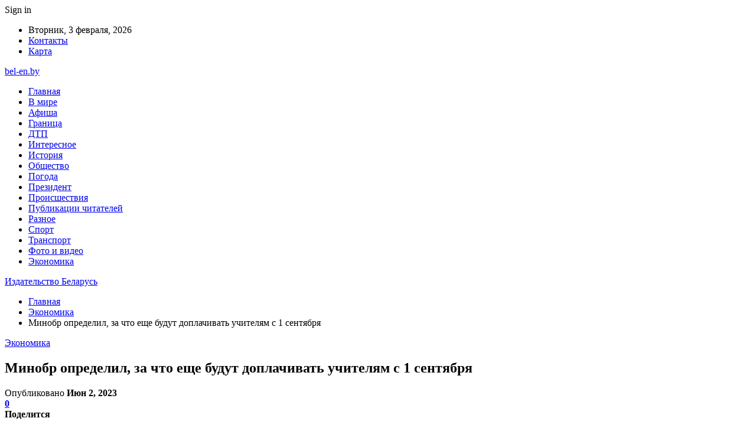

--- FILE ---
content_type: text/html; charset=UTF-8
request_url: https://www.bel-en.by/ekonomika/minobr-opredelil-za-chto-eshhe-budut-doplachivat-uchitelyam-s-1-sentyabrya.html
body_size: 25033
content:
	<!DOCTYPE html>
		<!--[if IE 8]>
	<html class="ie ie8" lang="ru-RU"> <![endif]-->
	<!--[if IE 9]>
	<html class="ie ie9" lang="ru-RU"> <![endif]-->
	<!--[if gt IE 9]><!-->
<html lang="ru-RU"> <!--<![endif]-->
	<head>
				<meta charset="UTF-8">
		<meta http-equiv="X-UA-Compatible" content="IE=edge">
		<meta name="viewport" content="width=device-width, initial-scale=1.0">
		<link rel="pingback" href="https://www.bel-en.by/xmlrpc.php"/>

		<meta name='robots' content='index, follow, max-image-preview:large, max-snippet:-1, max-video-preview:-1' />

	<!-- This site is optimized with the Yoast SEO plugin v26.6 - https://yoast.com/wordpress/plugins/seo/ -->
	<title>Минобр определил, за что еще будут доплачивать учителям с 1 сентября - Издательство Беларусь</title>
	<link rel="canonical" href="https://www.bel-en.by/ekonomika/minobr-opredelil-za-chto-eshhe-budut-doplachivat-uchitelyam-s-1-sentyabrya.html" />
	<meta property="og:locale" content="ru_RU" />
	<meta property="og:type" content="article" />
	<meta property="og:title" content="Минобр определил, за что еще будут доплачивать учителям с 1 сентября - Издательство Беларусь" />
	<meta property="og:description" content="Дополнительная нагрузка будет оплачиваться в зависимости от наполняемости классов в школах и учреждениях специального образования. Фото из открытых источников (иллюстративное) Министерство образования утвердило новую инструкцию о порядке определения оплачиваемых часов организационно-воспитательной работы и дополнительного контроля учебной деятельности школьников для педагогов, она опубликована на Национальном правовом интернет-портале. Документ устанавливает количество часов дополнительной нагрузки для учителей и [&hellip;]" />
	<meta property="og:url" content="https://www.bel-en.by/ekonomika/minobr-opredelil-za-chto-eshhe-budut-doplachivat-uchitelyam-s-1-sentyabrya.html" />
	<meta property="og:site_name" content="Издательство Беларусь" />
	<meta property="article:published_time" content="2023-06-02T09:00:36+00:00" />
	<meta property="og:image" content="https://www.bel-en.by/wp-content/uploads/2023/06/a34abb878df41d39c7a935c5bfd99c60.jpg" />
	<meta property="og:image:width" content="600" />
	<meta property="og:image:height" content="400" />
	<meta property="og:image:type" content="image/jpeg" />
	<meta name="author" content="admin" />
	<meta name="twitter:card" content="summary_large_image" />
	<meta name="twitter:label1" content="Написано автором" />
	<meta name="twitter:data1" content="admin" />
	<script type="application/ld+json" class="yoast-schema-graph">{"@context":"https://schema.org","@graph":[{"@type":"WebPage","@id":"https://www.bel-en.by/ekonomika/minobr-opredelil-za-chto-eshhe-budut-doplachivat-uchitelyam-s-1-sentyabrya.html","url":"https://www.bel-en.by/ekonomika/minobr-opredelil-za-chto-eshhe-budut-doplachivat-uchitelyam-s-1-sentyabrya.html","name":"Минобр определил, за что еще будут доплачивать учителям с 1 сентября - Издательство Беларусь","isPartOf":{"@id":"https://www.bel-en.by/#website"},"primaryImageOfPage":{"@id":"https://www.bel-en.by/ekonomika/minobr-opredelil-za-chto-eshhe-budut-doplachivat-uchitelyam-s-1-sentyabrya.html#primaryimage"},"image":{"@id":"https://www.bel-en.by/ekonomika/minobr-opredelil-za-chto-eshhe-budut-doplachivat-uchitelyam-s-1-sentyabrya.html#primaryimage"},"thumbnailUrl":"https://www.bel-en.by/wp-content/uploads/2023/06/a34abb878df41d39c7a935c5bfd99c60.jpg","datePublished":"2023-06-02T09:00:36+00:00","author":{"@id":"https://www.bel-en.by/#/schema/person/9c43880c5743fec822a4546aefe240c0"},"breadcrumb":{"@id":"https://www.bel-en.by/ekonomika/minobr-opredelil-za-chto-eshhe-budut-doplachivat-uchitelyam-s-1-sentyabrya.html#breadcrumb"},"inLanguage":"ru-RU","potentialAction":[{"@type":"ReadAction","target":["https://www.bel-en.by/ekonomika/minobr-opredelil-za-chto-eshhe-budut-doplachivat-uchitelyam-s-1-sentyabrya.html"]}]},{"@type":"ImageObject","inLanguage":"ru-RU","@id":"https://www.bel-en.by/ekonomika/minobr-opredelil-za-chto-eshhe-budut-doplachivat-uchitelyam-s-1-sentyabrya.html#primaryimage","url":"https://www.bel-en.by/wp-content/uploads/2023/06/a34abb878df41d39c7a935c5bfd99c60.jpg","contentUrl":"https://www.bel-en.by/wp-content/uploads/2023/06/a34abb878df41d39c7a935c5bfd99c60.jpg","width":600,"height":400},{"@type":"BreadcrumbList","@id":"https://www.bel-en.by/ekonomika/minobr-opredelil-za-chto-eshhe-budut-doplachivat-uchitelyam-s-1-sentyabrya.html#breadcrumb","itemListElement":[{"@type":"ListItem","position":1,"name":"Главная страница","item":"https://www.bel-en.by/"},{"@type":"ListItem","position":2,"name":"Минобр определил, за что еще будут доплачивать учителям с 1 сентября"}]},{"@type":"WebSite","@id":"https://www.bel-en.by/#website","url":"https://www.bel-en.by/","name":"Издательство Беларусь","description":"","potentialAction":[{"@type":"SearchAction","target":{"@type":"EntryPoint","urlTemplate":"https://www.bel-en.by/?s={search_term_string}"},"query-input":{"@type":"PropertyValueSpecification","valueRequired":true,"valueName":"search_term_string"}}],"inLanguage":"ru-RU"},{"@type":"Person","@id":"https://www.bel-en.by/#/schema/person/9c43880c5743fec822a4546aefe240c0","name":"admin","image":{"@type":"ImageObject","inLanguage":"ru-RU","@id":"https://www.bel-en.by/#/schema/person/image/","url":"https://secure.gravatar.com/avatar/312cdcf38b28165683a140e612e3f9539f86d26244a3dfc71ba6b2cdead2a3eb?s=96&d=mm&r=g","contentUrl":"https://secure.gravatar.com/avatar/312cdcf38b28165683a140e612e3f9539f86d26244a3dfc71ba6b2cdead2a3eb?s=96&d=mm&r=g","caption":"admin"},"url":"https://www.bel-en.by/author/admin"}]}</script>
	<!-- / Yoast SEO plugin. -->


<link rel='dns-prefetch' href='//www.bel-en.by' />
<link rel='dns-prefetch' href='//fonts.googleapis.com' />
<link rel="alternate" type="application/rss+xml" title="Издательство Беларусь &raquo; Лента" href="https://www.bel-en.by/feed" />
<link rel="alternate" type="application/rss+xml" title="Издательство Беларусь &raquo; Лента комментариев" href="https://www.bel-en.by/comments/feed" />
<link rel="alternate" type="application/rss+xml" title="Издательство Беларусь &raquo; Лента комментариев к &laquo;Минобр определил, за что еще будут доплачивать учителям с 1 сентября&raquo;" href="https://www.bel-en.by/ekonomika/minobr-opredelil-za-chto-eshhe-budut-doplachivat-uchitelyam-s-1-sentyabrya.html/feed" />
<link rel="alternate" title="oEmbed (JSON)" type="application/json+oembed" href="https://www.bel-en.by/wp-json/oembed/1.0/embed?url=https%3A%2F%2Fwww.bel-en.by%2Fekonomika%2Fminobr-opredelil-za-chto-eshhe-budut-doplachivat-uchitelyam-s-1-sentyabrya.html" />
<link rel="alternate" title="oEmbed (XML)" type="text/xml+oembed" href="https://www.bel-en.by/wp-json/oembed/1.0/embed?url=https%3A%2F%2Fwww.bel-en.by%2Fekonomika%2Fminobr-opredelil-za-chto-eshhe-budut-doplachivat-uchitelyam-s-1-sentyabrya.html&#038;format=xml" />
<style id='wp-img-auto-sizes-contain-inline-css' type='text/css'>
img:is([sizes=auto i],[sizes^="auto," i]){contain-intrinsic-size:3000px 1500px}
/*# sourceURL=wp-img-auto-sizes-contain-inline-css */
</style>
<style id='wp-emoji-styles-inline-css' type='text/css'>

	img.wp-smiley, img.emoji {
		display: inline !important;
		border: none !important;
		box-shadow: none !important;
		height: 1em !important;
		width: 1em !important;
		margin: 0 0.07em !important;
		vertical-align: -0.1em !important;
		background: none !important;
		padding: 0 !important;
	}
/*# sourceURL=wp-emoji-styles-inline-css */
</style>
<style id='wp-block-library-inline-css' type='text/css'>
:root{--wp-block-synced-color:#7a00df;--wp-block-synced-color--rgb:122,0,223;--wp-bound-block-color:var(--wp-block-synced-color);--wp-editor-canvas-background:#ddd;--wp-admin-theme-color:#007cba;--wp-admin-theme-color--rgb:0,124,186;--wp-admin-theme-color-darker-10:#006ba1;--wp-admin-theme-color-darker-10--rgb:0,107,160.5;--wp-admin-theme-color-darker-20:#005a87;--wp-admin-theme-color-darker-20--rgb:0,90,135;--wp-admin-border-width-focus:2px}@media (min-resolution:192dpi){:root{--wp-admin-border-width-focus:1.5px}}.wp-element-button{cursor:pointer}:root .has-very-light-gray-background-color{background-color:#eee}:root .has-very-dark-gray-background-color{background-color:#313131}:root .has-very-light-gray-color{color:#eee}:root .has-very-dark-gray-color{color:#313131}:root .has-vivid-green-cyan-to-vivid-cyan-blue-gradient-background{background:linear-gradient(135deg,#00d084,#0693e3)}:root .has-purple-crush-gradient-background{background:linear-gradient(135deg,#34e2e4,#4721fb 50%,#ab1dfe)}:root .has-hazy-dawn-gradient-background{background:linear-gradient(135deg,#faaca8,#dad0ec)}:root .has-subdued-olive-gradient-background{background:linear-gradient(135deg,#fafae1,#67a671)}:root .has-atomic-cream-gradient-background{background:linear-gradient(135deg,#fdd79a,#004a59)}:root .has-nightshade-gradient-background{background:linear-gradient(135deg,#330968,#31cdcf)}:root .has-midnight-gradient-background{background:linear-gradient(135deg,#020381,#2874fc)}:root{--wp--preset--font-size--normal:16px;--wp--preset--font-size--huge:42px}.has-regular-font-size{font-size:1em}.has-larger-font-size{font-size:2.625em}.has-normal-font-size{font-size:var(--wp--preset--font-size--normal)}.has-huge-font-size{font-size:var(--wp--preset--font-size--huge)}.has-text-align-center{text-align:center}.has-text-align-left{text-align:left}.has-text-align-right{text-align:right}.has-fit-text{white-space:nowrap!important}#end-resizable-editor-section{display:none}.aligncenter{clear:both}.items-justified-left{justify-content:flex-start}.items-justified-center{justify-content:center}.items-justified-right{justify-content:flex-end}.items-justified-space-between{justify-content:space-between}.screen-reader-text{border:0;clip-path:inset(50%);height:1px;margin:-1px;overflow:hidden;padding:0;position:absolute;width:1px;word-wrap:normal!important}.screen-reader-text:focus{background-color:#ddd;clip-path:none;color:#444;display:block;font-size:1em;height:auto;left:5px;line-height:normal;padding:15px 23px 14px;text-decoration:none;top:5px;width:auto;z-index:100000}html :where(.has-border-color){border-style:solid}html :where([style*=border-top-color]){border-top-style:solid}html :where([style*=border-right-color]){border-right-style:solid}html :where([style*=border-bottom-color]){border-bottom-style:solid}html :where([style*=border-left-color]){border-left-style:solid}html :where([style*=border-width]){border-style:solid}html :where([style*=border-top-width]){border-top-style:solid}html :where([style*=border-right-width]){border-right-style:solid}html :where([style*=border-bottom-width]){border-bottom-style:solid}html :where([style*=border-left-width]){border-left-style:solid}html :where(img[class*=wp-image-]){height:auto;max-width:100%}:where(figure){margin:0 0 1em}html :where(.is-position-sticky){--wp-admin--admin-bar--position-offset:var(--wp-admin--admin-bar--height,0px)}@media screen and (max-width:600px){html :where(.is-position-sticky){--wp-admin--admin-bar--position-offset:0px}}

/*# sourceURL=wp-block-library-inline-css */
</style><style id='global-styles-inline-css' type='text/css'>
:root{--wp--preset--aspect-ratio--square: 1;--wp--preset--aspect-ratio--4-3: 4/3;--wp--preset--aspect-ratio--3-4: 3/4;--wp--preset--aspect-ratio--3-2: 3/2;--wp--preset--aspect-ratio--2-3: 2/3;--wp--preset--aspect-ratio--16-9: 16/9;--wp--preset--aspect-ratio--9-16: 9/16;--wp--preset--color--black: #000000;--wp--preset--color--cyan-bluish-gray: #abb8c3;--wp--preset--color--white: #ffffff;--wp--preset--color--pale-pink: #f78da7;--wp--preset--color--vivid-red: #cf2e2e;--wp--preset--color--luminous-vivid-orange: #ff6900;--wp--preset--color--luminous-vivid-amber: #fcb900;--wp--preset--color--light-green-cyan: #7bdcb5;--wp--preset--color--vivid-green-cyan: #00d084;--wp--preset--color--pale-cyan-blue: #8ed1fc;--wp--preset--color--vivid-cyan-blue: #0693e3;--wp--preset--color--vivid-purple: #9b51e0;--wp--preset--gradient--vivid-cyan-blue-to-vivid-purple: linear-gradient(135deg,rgb(6,147,227) 0%,rgb(155,81,224) 100%);--wp--preset--gradient--light-green-cyan-to-vivid-green-cyan: linear-gradient(135deg,rgb(122,220,180) 0%,rgb(0,208,130) 100%);--wp--preset--gradient--luminous-vivid-amber-to-luminous-vivid-orange: linear-gradient(135deg,rgb(252,185,0) 0%,rgb(255,105,0) 100%);--wp--preset--gradient--luminous-vivid-orange-to-vivid-red: linear-gradient(135deg,rgb(255,105,0) 0%,rgb(207,46,46) 100%);--wp--preset--gradient--very-light-gray-to-cyan-bluish-gray: linear-gradient(135deg,rgb(238,238,238) 0%,rgb(169,184,195) 100%);--wp--preset--gradient--cool-to-warm-spectrum: linear-gradient(135deg,rgb(74,234,220) 0%,rgb(151,120,209) 20%,rgb(207,42,186) 40%,rgb(238,44,130) 60%,rgb(251,105,98) 80%,rgb(254,248,76) 100%);--wp--preset--gradient--blush-light-purple: linear-gradient(135deg,rgb(255,206,236) 0%,rgb(152,150,240) 100%);--wp--preset--gradient--blush-bordeaux: linear-gradient(135deg,rgb(254,205,165) 0%,rgb(254,45,45) 50%,rgb(107,0,62) 100%);--wp--preset--gradient--luminous-dusk: linear-gradient(135deg,rgb(255,203,112) 0%,rgb(199,81,192) 50%,rgb(65,88,208) 100%);--wp--preset--gradient--pale-ocean: linear-gradient(135deg,rgb(255,245,203) 0%,rgb(182,227,212) 50%,rgb(51,167,181) 100%);--wp--preset--gradient--electric-grass: linear-gradient(135deg,rgb(202,248,128) 0%,rgb(113,206,126) 100%);--wp--preset--gradient--midnight: linear-gradient(135deg,rgb(2,3,129) 0%,rgb(40,116,252) 100%);--wp--preset--font-size--small: 13px;--wp--preset--font-size--medium: 20px;--wp--preset--font-size--large: 36px;--wp--preset--font-size--x-large: 42px;--wp--preset--spacing--20: 0.44rem;--wp--preset--spacing--30: 0.67rem;--wp--preset--spacing--40: 1rem;--wp--preset--spacing--50: 1.5rem;--wp--preset--spacing--60: 2.25rem;--wp--preset--spacing--70: 3.38rem;--wp--preset--spacing--80: 5.06rem;--wp--preset--shadow--natural: 6px 6px 9px rgba(0, 0, 0, 0.2);--wp--preset--shadow--deep: 12px 12px 50px rgba(0, 0, 0, 0.4);--wp--preset--shadow--sharp: 6px 6px 0px rgba(0, 0, 0, 0.2);--wp--preset--shadow--outlined: 6px 6px 0px -3px rgb(255, 255, 255), 6px 6px rgb(0, 0, 0);--wp--preset--shadow--crisp: 6px 6px 0px rgb(0, 0, 0);}:where(.is-layout-flex){gap: 0.5em;}:where(.is-layout-grid){gap: 0.5em;}body .is-layout-flex{display: flex;}.is-layout-flex{flex-wrap: wrap;align-items: center;}.is-layout-flex > :is(*, div){margin: 0;}body .is-layout-grid{display: grid;}.is-layout-grid > :is(*, div){margin: 0;}:where(.wp-block-columns.is-layout-flex){gap: 2em;}:where(.wp-block-columns.is-layout-grid){gap: 2em;}:where(.wp-block-post-template.is-layout-flex){gap: 1.25em;}:where(.wp-block-post-template.is-layout-grid){gap: 1.25em;}.has-black-color{color: var(--wp--preset--color--black) !important;}.has-cyan-bluish-gray-color{color: var(--wp--preset--color--cyan-bluish-gray) !important;}.has-white-color{color: var(--wp--preset--color--white) !important;}.has-pale-pink-color{color: var(--wp--preset--color--pale-pink) !important;}.has-vivid-red-color{color: var(--wp--preset--color--vivid-red) !important;}.has-luminous-vivid-orange-color{color: var(--wp--preset--color--luminous-vivid-orange) !important;}.has-luminous-vivid-amber-color{color: var(--wp--preset--color--luminous-vivid-amber) !important;}.has-light-green-cyan-color{color: var(--wp--preset--color--light-green-cyan) !important;}.has-vivid-green-cyan-color{color: var(--wp--preset--color--vivid-green-cyan) !important;}.has-pale-cyan-blue-color{color: var(--wp--preset--color--pale-cyan-blue) !important;}.has-vivid-cyan-blue-color{color: var(--wp--preset--color--vivid-cyan-blue) !important;}.has-vivid-purple-color{color: var(--wp--preset--color--vivid-purple) !important;}.has-black-background-color{background-color: var(--wp--preset--color--black) !important;}.has-cyan-bluish-gray-background-color{background-color: var(--wp--preset--color--cyan-bluish-gray) !important;}.has-white-background-color{background-color: var(--wp--preset--color--white) !important;}.has-pale-pink-background-color{background-color: var(--wp--preset--color--pale-pink) !important;}.has-vivid-red-background-color{background-color: var(--wp--preset--color--vivid-red) !important;}.has-luminous-vivid-orange-background-color{background-color: var(--wp--preset--color--luminous-vivid-orange) !important;}.has-luminous-vivid-amber-background-color{background-color: var(--wp--preset--color--luminous-vivid-amber) !important;}.has-light-green-cyan-background-color{background-color: var(--wp--preset--color--light-green-cyan) !important;}.has-vivid-green-cyan-background-color{background-color: var(--wp--preset--color--vivid-green-cyan) !important;}.has-pale-cyan-blue-background-color{background-color: var(--wp--preset--color--pale-cyan-blue) !important;}.has-vivid-cyan-blue-background-color{background-color: var(--wp--preset--color--vivid-cyan-blue) !important;}.has-vivid-purple-background-color{background-color: var(--wp--preset--color--vivid-purple) !important;}.has-black-border-color{border-color: var(--wp--preset--color--black) !important;}.has-cyan-bluish-gray-border-color{border-color: var(--wp--preset--color--cyan-bluish-gray) !important;}.has-white-border-color{border-color: var(--wp--preset--color--white) !important;}.has-pale-pink-border-color{border-color: var(--wp--preset--color--pale-pink) !important;}.has-vivid-red-border-color{border-color: var(--wp--preset--color--vivid-red) !important;}.has-luminous-vivid-orange-border-color{border-color: var(--wp--preset--color--luminous-vivid-orange) !important;}.has-luminous-vivid-amber-border-color{border-color: var(--wp--preset--color--luminous-vivid-amber) !important;}.has-light-green-cyan-border-color{border-color: var(--wp--preset--color--light-green-cyan) !important;}.has-vivid-green-cyan-border-color{border-color: var(--wp--preset--color--vivid-green-cyan) !important;}.has-pale-cyan-blue-border-color{border-color: var(--wp--preset--color--pale-cyan-blue) !important;}.has-vivid-cyan-blue-border-color{border-color: var(--wp--preset--color--vivid-cyan-blue) !important;}.has-vivid-purple-border-color{border-color: var(--wp--preset--color--vivid-purple) !important;}.has-vivid-cyan-blue-to-vivid-purple-gradient-background{background: var(--wp--preset--gradient--vivid-cyan-blue-to-vivid-purple) !important;}.has-light-green-cyan-to-vivid-green-cyan-gradient-background{background: var(--wp--preset--gradient--light-green-cyan-to-vivid-green-cyan) !important;}.has-luminous-vivid-amber-to-luminous-vivid-orange-gradient-background{background: var(--wp--preset--gradient--luminous-vivid-amber-to-luminous-vivid-orange) !important;}.has-luminous-vivid-orange-to-vivid-red-gradient-background{background: var(--wp--preset--gradient--luminous-vivid-orange-to-vivid-red) !important;}.has-very-light-gray-to-cyan-bluish-gray-gradient-background{background: var(--wp--preset--gradient--very-light-gray-to-cyan-bluish-gray) !important;}.has-cool-to-warm-spectrum-gradient-background{background: var(--wp--preset--gradient--cool-to-warm-spectrum) !important;}.has-blush-light-purple-gradient-background{background: var(--wp--preset--gradient--blush-light-purple) !important;}.has-blush-bordeaux-gradient-background{background: var(--wp--preset--gradient--blush-bordeaux) !important;}.has-luminous-dusk-gradient-background{background: var(--wp--preset--gradient--luminous-dusk) !important;}.has-pale-ocean-gradient-background{background: var(--wp--preset--gradient--pale-ocean) !important;}.has-electric-grass-gradient-background{background: var(--wp--preset--gradient--electric-grass) !important;}.has-midnight-gradient-background{background: var(--wp--preset--gradient--midnight) !important;}.has-small-font-size{font-size: var(--wp--preset--font-size--small) !important;}.has-medium-font-size{font-size: var(--wp--preset--font-size--medium) !important;}.has-large-font-size{font-size: var(--wp--preset--font-size--large) !important;}.has-x-large-font-size{font-size: var(--wp--preset--font-size--x-large) !important;}
/*# sourceURL=global-styles-inline-css */
</style>

<style id='classic-theme-styles-inline-css' type='text/css'>
/*! This file is auto-generated */
.wp-block-button__link{color:#fff;background-color:#32373c;border-radius:9999px;box-shadow:none;text-decoration:none;padding:calc(.667em + 2px) calc(1.333em + 2px);font-size:1.125em}.wp-block-file__button{background:#32373c;color:#fff;text-decoration:none}
/*# sourceURL=/wp-includes/css/classic-themes.min.css */
</style>
<link rel='stylesheet' id='bf-slick-css' href='https://www.bel-en.by/wp-content/themes/publisher/includes/libs/better-framework/assets/css/slick.min.css?ver=3.10.22' type='text/css' media='all' />
<link rel='stylesheet' id='pretty-photo-css' href='https://www.bel-en.by/wp-content/themes/publisher/includes/libs/better-framework/assets/css/pretty-photo.min.css?ver=3.10.22' type='text/css' media='all' />
<link rel='stylesheet' id='bs-icons-css' href='https://www.bel-en.by/wp-content/themes/publisher/includes/libs/better-framework/assets/css/bs-icons.css?ver=3.10.22' type='text/css' media='all' />
<link rel='stylesheet' id='theme-libs-css' href='https://www.bel-en.by/wp-content/themes/publisher/css/theme-libs.min.css?ver=7.7.0' type='text/css' media='all' />
<link rel='stylesheet' id='fontawesome-css' href='https://www.bel-en.by/wp-content/themes/publisher/includes/libs/better-framework/assets/css/font-awesome.min.css?ver=3.10.22' type='text/css' media='all' />
<link rel='stylesheet' id='publisher-css' href='https://www.bel-en.by/wp-content/themes/publisher/style-7.7.0.min.css?ver=7.7.0' type='text/css' media='all' />
<link rel='stylesheet' id='better-framework-main-fonts-css' href='https://fonts.googleapis.com/css?family=Roboto:400,500,400italic&#038;subset=greek' type='text/css' media='all' />
<script type="text/javascript" src="https://www.bel-en.by/wp-includes/js/jquery/jquery.min.js?ver=3.7.1" id="jquery-core-js"></script>
<script type="text/javascript" src="https://www.bel-en.by/wp-includes/js/jquery/jquery-migrate.min.js?ver=3.4.1" id="jquery-migrate-js"></script>
<link rel="https://api.w.org/" href="https://www.bel-en.by/wp-json/" /><link rel="alternate" title="JSON" type="application/json" href="https://www.bel-en.by/wp-json/wp/v2/posts/3051" /><link rel="EditURI" type="application/rsd+xml" title="RSD" href="https://www.bel-en.by/xmlrpc.php?rsd" />
<meta name="generator" content="WordPress 6.9" />
<link rel='shortlink' href='https://www.bel-en.by/?p=3051' />
<!-- Yandex.Metrika counter -->
<script type="text/javascript" >
   (function(m,e,t,r,i,k,a){m[i]=m[i]||function(){(m[i].a=m[i].a||[]).push(arguments)};
   m[i].l=1*new Date();
   for (var j = 0; j < document.scripts.length; j++) {if (document.scripts[j].src === r) { return; }}
   k=e.createElement(t),a=e.getElementsByTagName(t)[0],k.async=1,k.src=r,a.parentNode.insertBefore(k,a)})
   (window, document, "script", "https://mc.yandex.ru/metrika/tag.js", "ym");

   ym(92958402, "init", {
        clickmap:true,
        trackLinks:true,
        accurateTrackBounce:true,
        webvisor:true,
        ecommerce:"dataLayer"
   });
</script>
<noscript><div><img src="https://mc.yandex.ru/watch/92958402" style="position:absolute; left:-9999px;" alt="" /></div></noscript>
<!-- /Yandex.Metrika counter --><script type="application/ld+json">{
    "@context": "http:\/\/schema.org\/",
    "@type": "Organization",
    "@id": "#organization",
    "url": "https:\/\/www.bel-en.by\/",
    "name": "\u0418\u0437\u0434\u0430\u0442\u0435\u043b\u044c\u0441\u0442\u0432\u043e \u0411\u0435\u043b\u0430\u0440\u0443\u0441\u044c",
    "description": ""
}</script>
<script type="application/ld+json">{
    "@context": "http:\/\/schema.org\/",
    "@type": "WebSite",
    "name": "\u0418\u0437\u0434\u0430\u0442\u0435\u043b\u044c\u0441\u0442\u0432\u043e \u0411\u0435\u043b\u0430\u0440\u0443\u0441\u044c",
    "alternateName": "",
    "url": "https:\/\/www.bel-en.by\/"
}</script>
<script type="application/ld+json">{
    "@context": "http:\/\/schema.org\/",
    "@type": "BlogPosting",
    "headline": "\u041c\u0438\u043d\u043e\u0431\u0440 \u043e\u043f\u0440\u0435\u0434\u0435\u043b\u0438\u043b, \u0437\u0430 \u0447\u0442\u043e \u0435\u0449\u0435 \u0431\u0443\u0434\u0443\u0442 \u0434\u043e\u043f\u043b\u0430\u0447\u0438\u0432\u0430\u0442\u044c \u0443\u0447\u0438\u0442\u0435\u043b\u044f\u043c \u0441 1 \u0441\u0435\u043d\u0442\u044f\u0431\u0440\u044f",
    "description": "\u0414\u043e\u043f\u043e\u043b\u043d\u0438\u0442\u0435\u043b\u044c\u043d\u0430\u044f \u043d\u0430\u0433\u0440\u0443\u0437\u043a\u0430 \u0431\u0443\u0434\u0435\u0442 \u043e\u043f\u043b\u0430\u0447\u0438\u0432\u0430\u0442\u044c\u0441\u044f \u0432 \u0437\u0430\u0432\u0438\u0441\u0438\u043c\u043e\u0441\u0442\u0438 \u043e\u0442 \u043d\u0430\u043f\u043e\u043b\u043d\u044f\u0435\u043c\u043e\u0441\u0442\u0438 \u043a\u043b\u0430\u0441\u0441\u043e\u0432 \u0432 \u0448\u043a\u043e\u043b\u0430\u0445 \u0438 \u0443\u0447\u0440\u0435\u0436\u0434\u0435\u043d\u0438\u044f\u0445 \u0441\u043f\u0435\u0446\u0438\u0430\u043b\u044c\u043d\u043e\u0433\u043e \u043e\u0431\u0440\u0430\u0437\u043e\u0432\u0430\u043d\u0438\u044f.      \u0424\u043e\u0442\u043e \u0438\u0437 \u043e\u0442\u043a\u0440\u044b\u0442\u044b\u0445 \u0438\u0441\u0442\u043e\u0447\u043d\u0438\u043a\u043e\u0432 (\u0438\u043b\u043b\u044e\u0441\u0442\u0440\u0430\u0442\u0438\u0432\u043d\u043e\u0435)    \u041c\u0438\u043d\u0438\u0441\u0442\u0435\u0440\u0441\u0442\u0432\u043e \u043e\u0431\u0440\u0430\u0437\u043e\u0432\u0430\u043d\u0438\u044f \u0443\u0442\u0432\u0435\u0440\u0434\u0438\u043b\u043e \u043d\u043e\u0432\u0443\u044e \u0438\u043d\u0441\u0442\u0440\u0443\u043a\u0446\u0438\u044e \u043e \u043f\u043e\u0440\u044f\u0434\u043a\u0435 \u043e\u043f\u0440\u0435",
    "datePublished": "2023-06-02",
    "dateModified": "2023-06-02",
    "author": {
        "@type": "Person",
        "@id": "#person-admin",
        "name": "admin"
    },
    "image": {
        "@type": "ImageObject",
        "url": "https:\/\/www.bel-en.by\/wp-content\/uploads\/2023\/06\/a34abb878df41d39c7a935c5bfd99c60.jpg",
        "width": 600,
        "height": 400
    },
    "interactionStatistic": [
        {
            "@type": "InteractionCounter",
            "interactionType": "http:\/\/schema.org\/CommentAction",
            "userInteractionCount": "0"
        }
    ],
    "publisher": {
        "@id": "#organization"
    },
    "mainEntityOfPage": "https:\/\/www.bel-en.by\/ekonomika\/minobr-opredelil-za-chto-eshhe-budut-doplachivat-uchitelyam-s-1-sentyabrya.html"
}</script>
<link rel='stylesheet' id='7.7.0-1767566600' href='https://www.bel-en.by/wp-content/bs-booster-cache/4a6b65ab9ff98d3c93d6be8c0e53e812.css' type='text/css' media='all' />
<link rel="icon" href="https://www.bel-en.by/wp-content/uploads/2021/02/slide-0-kopirovat.jpg" sizes="32x32" />
<link rel="icon" href="https://www.bel-en.by/wp-content/uploads/2021/02/slide-0-kopirovat.jpg" sizes="192x192" />
<link rel="apple-touch-icon" href="https://www.bel-en.by/wp-content/uploads/2021/02/slide-0-kopirovat.jpg" />
<meta name="msapplication-TileImage" content="https://www.bel-en.by/wp-content/uploads/2021/02/slide-0-kopirovat.jpg" />
	</head>

<body class="wp-singular post-template-default single single-post postid-3051 single-format-standard wp-theme-publisher bs-theme bs-publisher bs-publisher-clean-magazine active-light-box active-top-line ltr close-rh page-layout-2-col-right full-width active-sticky-sidebar main-menu-sticky-smart single-prim-cat-18 single-cat-18  bs-ll-a" dir="ltr">
		<div class="main-wrap content-main-wrap">
			<header id="header" class="site-header header-style-2 boxed" itemscope="itemscope" itemtype="https://schema.org/WPHeader">

		<section class="topbar topbar-style-1 hidden-xs hidden-xs">
	<div class="content-wrap">
		<div class="container">
			<div class="topbar-inner clearfix">

									<div class="section-links">
													<a class="topbar-sign-in "
							   data-toggle="modal" data-target="#bsLoginModal">
								<i class="fa fa-user-circle"></i> Sign in							</a>

							<div class="modal sign-in-modal fade" id="bsLoginModal" tabindex="-1" role="dialog"
							     style="display: none">
								<div class="modal-dialog" role="document">
									<div class="modal-content">
											<span class="close-modal" data-dismiss="modal" aria-label="Close"><i
														class="fa fa-close"></i></span>
										<div class="modal-body">
											<div id="form_85679_" class="bs-shortcode bs-login-shortcode ">
		<div class="bs-login bs-type-login"  style="display:none">

					<div class="bs-login-panel bs-login-sign-panel bs-current-login-panel">
								<form name="loginform"
				      action="https://www.bel-en.by/wp-login.php" method="post">

					
					<div class="login-header">
						<span class="login-icon fa fa-user-circle main-color"></span>
						<p>Welcome, Login to your account.</p>
					</div>
					
					<div class="login-field login-username">
						<input type="text" name="log" id="form_85679_user_login" class="input"
						       value="" size="20"
						       placeholder="Username or Email..." required/>
					</div>

					<div class="login-field login-password">
						<input type="password" name="pwd" id="form_85679_user_pass"
						       class="input"
						       value="" size="20" placeholder="Password..."
						       required/>
					</div>

					
					<div class="login-field">
						<a href="https://www.bel-en.by/wp-login.php?action=lostpassword&redirect_to=https%3A%2F%2Fwww.bel-en.by%2Fekonomika%2Fminobr-opredelil-za-chto-eshhe-budut-doplachivat-uchitelyam-s-1-sentyabrya.html"
						   class="go-reset-panel">Forget password?</a>

													<span class="login-remember">
							<input class="remember-checkbox" name="rememberme" type="checkbox"
							       id="form_85679_rememberme"
							       value="forever"  />
							<label class="remember-label">Remember me</label>
						</span>
											</div>

					
					<div class="login-field login-submit">
						<input type="submit" name="wp-submit"
						       class="button-primary login-btn"
						       value="Log In"/>
						<input type="hidden" name="redirect_to" value="https://www.bel-en.by/ekonomika/minobr-opredelil-za-chto-eshhe-budut-doplachivat-uchitelyam-s-1-sentyabrya.html"/>
					</div>

									</form>
			</div>

			<div class="bs-login-panel bs-login-reset-panel">

				<span class="go-login-panel"><i
							class="fa fa-angle-left"></i> Sign in</span>

				<div class="bs-login-reset-panel-inner">
					<div class="login-header">
						<span class="login-icon fa fa-support"></span>
						<p>Recover your password.</p>
						<p>A password will be e-mailed to you.</p>
					</div>
										<form name="lostpasswordform" id="form_85679_lostpasswordform"
					      action="https://www.bel-en.by/wp-login.php?action=lostpassword"
					      method="post">

						<div class="login-field reset-username">
							<input type="text" name="user_login" class="input" value=""
							       placeholder="Username or Email..."
							       required/>
						</div>

						
						<div class="login-field reset-submit">

							<input type="hidden" name="redirect_to" value=""/>
							<input type="submit" name="wp-submit" class="login-btn"
							       value="Send My Password"/>

						</div>
					</form>
				</div>
			</div>
			</div>
	</div>
										</div>
									</div>
								</div>
							</div>
												</div>
				
				<div class="section-menu">
						<div id="menu-top" class="menu top-menu-wrapper" role="navigation" itemscope="itemscope" itemtype="https://schema.org/SiteNavigationElement">
		<nav class="top-menu-container">

			<ul id="top-navigation" class="top-menu menu clearfix bsm-pure">
									<li id="topbar-date" class="menu-item menu-item-date">
					<span
						class="topbar-date">Вторник, 3 февраля, 2026</span>
					</li>
					<li id="menu-item-34" class="menu-item menu-item-type-post_type menu-item-object-page better-anim-fade menu-item-34"><a href="https://www.bel-en.by/kontakty">Контакты</a></li>
<li id="menu-item-75" class="menu-item menu-item-type-custom menu-item-object-custom better-anim-fade menu-item-75"><a href="/sitemap.xml">Карта</a></li>
			</ul>

		</nav>
	</div>
				</div>
			</div>
		</div>
	</div>
</section>
		<div class="header-inner">
			<div class="content-wrap">
				<div class="container">
					<div class="row">
						<div class="row-height">
							<div class="logo-col col-xs-12">
								<div class="col-inside">
									<div id="site-branding" class="site-branding">
	<p  id="site-title" class="logo h1 text-logo">
	<a href="https://www.bel-en.by/" itemprop="url" rel="home">
		bel-en.by	</a>
</p>
</div><!-- .site-branding -->
								</div>
							</div>
													</div>
					</div>
				</div>
			</div>
		</div>

		<div id="menu-main" class="menu main-menu-wrapper" role="navigation" itemscope="itemscope" itemtype="https://schema.org/SiteNavigationElement">
	<div class="main-menu-inner">
		<div class="content-wrap">
			<div class="container">

				<nav class="main-menu-container">
					<ul id="main-navigation" class="main-menu menu bsm-pure clearfix">
						<li id="menu-item-30" class="menu-item menu-item-type-custom menu-item-object-custom better-anim-fade menu-item-30"><a href="https://bel-en.by/">Главная</a></li>
<li id="menu-item-31" class="menu-item menu-item-type-taxonomy menu-item-object-category menu-term-1 better-anim-fade menu-item-31"><a href="https://www.bel-en.by/category/v-mire">В мире</a></li>
<li id="menu-item-60" class="menu-item menu-item-type-taxonomy menu-item-object-category menu-term-8 better-anim-fade menu-item-60"><a href="https://www.bel-en.by/category/afisha">Афиша</a></li>
<li id="menu-item-61" class="menu-item menu-item-type-taxonomy menu-item-object-category menu-term-9 better-anim-fade menu-item-61"><a href="https://www.bel-en.by/category/granicza">Граница</a></li>
<li id="menu-item-62" class="menu-item menu-item-type-taxonomy menu-item-object-category menu-term-6 better-anim-fade menu-item-62"><a href="https://www.bel-en.by/category/dtp">ДТП</a></li>
<li id="menu-item-63" class="menu-item menu-item-type-taxonomy menu-item-object-category menu-term-10 better-anim-fade menu-item-63"><a href="https://www.bel-en.by/category/interesnoe">Интересное</a></li>
<li id="menu-item-64" class="menu-item menu-item-type-taxonomy menu-item-object-category menu-term-11 better-anim-fade menu-item-64"><a href="https://www.bel-en.by/category/istoriya">История</a></li>
<li id="menu-item-65" class="menu-item menu-item-type-taxonomy menu-item-object-category menu-term-4 better-anim-fade menu-item-65"><a href="https://www.bel-en.by/category/obshhestvo">Общество</a></li>
<li id="menu-item-66" class="menu-item menu-item-type-taxonomy menu-item-object-category menu-term-7 better-anim-fade menu-item-66"><a href="https://www.bel-en.by/category/pogoda">Погода</a></li>
<li id="menu-item-67" class="menu-item menu-item-type-taxonomy menu-item-object-category menu-term-12 better-anim-fade menu-item-67"><a href="https://www.bel-en.by/category/prezident">Президент</a></li>
<li id="menu-item-68" class="menu-item menu-item-type-taxonomy menu-item-object-category menu-term-13 better-anim-fade menu-item-68"><a href="https://www.bel-en.by/category/proisshestviya">Происшествия</a></li>
<li id="menu-item-69" class="menu-item menu-item-type-taxonomy menu-item-object-category menu-term-5 better-anim-fade menu-item-69"><a href="https://www.bel-en.by/category/publikaczii-chitatelej">Публикации читателей</a></li>
<li id="menu-item-70" class="menu-item menu-item-type-taxonomy menu-item-object-category menu-term-17 better-anim-fade menu-item-70"><a href="https://www.bel-en.by/category/raznoe">Разное</a></li>
<li id="menu-item-71" class="menu-item menu-item-type-taxonomy menu-item-object-category menu-term-14 better-anim-fade menu-item-71"><a href="https://www.bel-en.by/category/sport">Спорт</a></li>
<li id="menu-item-72" class="menu-item menu-item-type-taxonomy menu-item-object-category menu-term-16 better-anim-fade menu-item-72"><a href="https://www.bel-en.by/category/transport">Транспорт</a></li>
<li id="menu-item-73" class="menu-item menu-item-type-taxonomy menu-item-object-category menu-term-15 better-anim-fade menu-item-73"><a href="https://www.bel-en.by/category/foto-i-video">Фото и видео</a></li>
<li id="menu-item-74" class="menu-item menu-item-type-taxonomy menu-item-object-category current-post-ancestor current-menu-parent current-post-parent menu-term-18 better-anim-fade menu-item-74"><a href="https://www.bel-en.by/category/ekonomika">Экономика</a></li>
					</ul><!-- #main-navigation -->
									</nav><!-- .main-menu-container -->

			</div>
		</div>
	</div>
</div><!-- .menu -->
	</header><!-- .header -->
	<div class="rh-header clearfix dark deferred-block-exclude">
		<div class="rh-container clearfix">

			<div class="menu-container close">
				<span class="menu-handler"><span class="lines"></span></span>
			</div><!-- .menu-container -->

			<div class="logo-container rh-text-logo">
				<a href="https://www.bel-en.by/" itemprop="url" rel="home">
					Издательство Беларусь				</a>
			</div><!-- .logo-container -->
		</div><!-- .rh-container -->
	</div><!-- .rh-header -->
<nav role="navigation" aria-label="Breadcrumbs" class="bf-breadcrumb clearfix bc-top-style"><div class="container bf-breadcrumb-container"><ul class="bf-breadcrumb-items" itemscope itemtype="http://schema.org/BreadcrumbList"><meta name="numberOfItems" content="3" /><meta name="itemListOrder" content="Ascending" /><li itemprop="itemListElement" itemscope itemtype="http://schema.org/ListItem" class="bf-breadcrumb-item bf-breadcrumb-begin"><a itemprop="item" href="https://www.bel-en.by" rel="home"><span itemprop="name">Главная</span></a><meta itemprop="position" content="1" /></li><li itemprop="itemListElement" itemscope itemtype="http://schema.org/ListItem" class="bf-breadcrumb-item"><a itemprop="item" href="https://www.bel-en.by/category/ekonomika" ><span itemprop="name">Экономика</span></a><meta itemprop="position" content="2" /></li><li itemprop="itemListElement" itemscope itemtype="http://schema.org/ListItem" class="bf-breadcrumb-item bf-breadcrumb-end"><span itemprop="name">Минобр определил, за что еще будут доплачивать учителям с 1 сентября</span><meta itemprop="item" content="https://www.bel-en.by/ekonomika/minobr-opredelil-za-chto-eshhe-budut-doplachivat-uchitelyam-s-1-sentyabrya.html"/><meta itemprop="position" content="3" /></li></ul></div></nav><div class="content-wrap">
		<main id="content" class="content-container">

		<div class="container layout-2-col layout-2-col-1 layout-right-sidebar layout-bc-before post-template-10">

			<div class="row main-section">
										<div class="col-sm-8 content-column">
							<div class="single-container">
																<article id="post-3051" class="post-3051 post type-post status-publish format-standard has-post-thumbnail  category-ekonomika tag-belarus tag-zarplata tag-uchitel single-post-content">
									<div class="single-featured"></div>
																		<div class="post-header-inner">
										<div class="post-header-title">
											<div class="term-badges floated"><span class="term-badge term-18"><a href="https://www.bel-en.by/category/ekonomika">Экономика</a></span></div>											<h1 class="single-post-title">
												<span class="post-title" itemprop="headline">Минобр определил, за что еще будут доплачивать учителям с 1 сентября</span>
											</h1>
											<div class="post-meta single-post-meta">
				<span class="time"><time class="post-published updated"
			                         datetime="2023-06-02T12:00:36+03:00">Опубликовано <b>Июн 2, 2023</b></time></span>
			</div>
										</div>
									</div>
											<div class="post-share single-post-share top-share clearfix style-1">
			<div class="post-share-btn-group">
				<a href="https://www.bel-en.by/ekonomika/minobr-opredelil-za-chto-eshhe-budut-doplachivat-uchitelyam-s-1-sentyabrya.html#respond" class="post-share-btn post-share-btn-comments comments" title="Оставить комментарий дальше: &quot;Минобр определил, за что еще будут доплачивать учителям с 1 сентября&quot;"><i class="bf-icon fa fa-comments" aria-hidden="true"></i> <b class="number">0</b></a>			</div>
						<div class="share-handler-wrap ">
				<span class="share-handler post-share-btn rank-default">
					<i class="bf-icon  fa fa-share-alt"></i>						<b class="text">Поделится</b>
										</span>
				<span class="social-item vk"><a href="https://vkontakte.ru/share.php?url=https%3A%2F%2Fwww.bel-en.by%2Fekonomika%2Fminobr-opredelil-za-chto-eshhe-budut-doplachivat-uchitelyam-s-1-sentyabrya.html" target="_blank" rel="nofollow noreferrer" class="bs-button-el" onclick="window.open(this.href, 'share-vk','left=50,top=50,width=600,height=320,toolbar=0'); return false;"><span class="icon"><i class="bf-icon fa fa-vk"></i></span></a></span><span class="social-item ok-ru"><a href="https://connect.ok.ru/offer?url=https%3A%2F%2Fwww.bel-en.by%2Fekonomika%2Fminobr-opredelil-za-chto-eshhe-budut-doplachivat-uchitelyam-s-1-sentyabrya.html&title=Минобр определил, за что еще будут доплачивать учителям с 1 сентября&imageUrl=https://www.bel-en.by/wp-content/uploads/2023/06/a34abb878df41d39c7a935c5bfd99c60.jpg" target="_blank" rel="nofollow noreferrer" class="bs-button-el" onclick="window.open(this.href, 'share-ok-ru','left=50,top=50,width=600,height=320,toolbar=0'); return false;"><span class="icon"><i class="bf-icon bsfi-ok-ru"></i></span></a></span><span class="social-item facebook"><a href="https://www.facebook.com/sharer.php?u=https%3A%2F%2Fwww.bel-en.by%2Fekonomika%2Fminobr-opredelil-za-chto-eshhe-budut-doplachivat-uchitelyam-s-1-sentyabrya.html" target="_blank" rel="nofollow noreferrer" class="bs-button-el" onclick="window.open(this.href, 'share-facebook','left=50,top=50,width=600,height=320,toolbar=0'); return false;"><span class="icon"><i class="bf-icon fa fa-facebook"></i></span></a></span><span class="social-item twitter"><a href="https://twitter.com/share?text=Минобр определил, за что еще будут доплачивать учителям с 1 сентября&url=https%3A%2F%2Fwww.bel-en.by%2Fekonomika%2Fminobr-opredelil-za-chto-eshhe-budut-doplachivat-uchitelyam-s-1-sentyabrya.html" target="_blank" rel="nofollow noreferrer" class="bs-button-el" onclick="window.open(this.href, 'share-twitter','left=50,top=50,width=600,height=320,toolbar=0'); return false;"><span class="icon"><i class="bf-icon fa fa-twitter"></i></span></a></span><span class="social-item whatsapp"><a href="whatsapp://send?text=Минобр определил, за что еще будут доплачивать учителям с 1 сентября %0A%0A https%3A%2F%2Fwww.bel-en.by%2Fekonomika%2Fminobr-opredelil-za-chto-eshhe-budut-doplachivat-uchitelyam-s-1-sentyabrya.html" target="_blank" rel="nofollow noreferrer" class="bs-button-el" onclick="window.open(this.href, 'share-whatsapp','left=50,top=50,width=600,height=320,toolbar=0'); return false;"><span class="icon"><i class="bf-icon fa fa-whatsapp"></i></span></a></span><span class="social-item telegram"><a href="https://telegram.me/share/url?url=https%3A%2F%2Fwww.bel-en.by%2Fekonomika%2Fminobr-opredelil-za-chto-eshhe-budut-doplachivat-uchitelyam-s-1-sentyabrya.html&text=Минобр определил, за что еще будут доплачивать учителям с 1 сентября" target="_blank" rel="nofollow noreferrer" class="bs-button-el" onclick="window.open(this.href, 'share-telegram','left=50,top=50,width=600,height=320,toolbar=0'); return false;"><span class="icon"><i class="bf-icon fa fa-send"></i></span></a></span><span class="social-item viber"><a href="viber://forward?text=Минобр определил, за что еще будут доплачивать учителям с 1 сентября https%3A%2F%2Fwww.bel-en.by%2Fekonomika%2Fminobr-opredelil-za-chto-eshhe-budut-doplachivat-uchitelyam-s-1-sentyabrya.html" target="_blank" rel="nofollow noreferrer" class="bs-button-el" onclick="window.open(this.href, 'share-viber','left=50,top=50,width=600,height=320,toolbar=0'); return false;"><span class="icon"><i class="bf-icon bsfi-viber"></i></span></a></span></div>		</div>
											<div class="entry-content clearfix single-post-content">
										<p><strong>Дополнительная нагрузка будет оплачиваться в зависимости от наполняемости классов в школах и учреждениях специального образования.</strong></p>
 <p><strong></p>
<p><img title="Минобр определил, за что еще будут доплачивать учителям с 1 сентября"  data-src="/wp-content/uploads/2023/06/a34abb878df41d39c7a935c5bfd99c60.jpg" alt="Минобр определил, за что еще будут доплачивать учителям с 1 сентября" /></p>
<p></strong><br />  Фото из открытых источников (иллюстративное)</p>
 <p>Министерство образования утвердило новую инструкцию о порядке определения оплачиваемых часов организационно-воспитательной работы и дополнительного контроля учебной деятельности школьников для педагогов, она опубликована на Национальном правовом интернет-портале.</p>
 <p>Документ устанавливает количество часов дополнительной нагрузки для учителей и преподавателей в учебном году.</p>
 <p>К примеру, в школах и спецшколах-интернатах для выполнения организационно-воспитательной работы установлено в среднем 5 часов в неделю на один класс.</p>
 <p>В ПТУ и колледжах на одну учебную группу &ndash; в среднем 200 часов в год.</p>
<div class="bs-irp left bs-irp-thumbnail-1-full">

	<div class="bs-irp-heading">
		<span class="h-text heading-typo">Сейчас читают</span>
	</div>

			<div class="bs-pagination-wrapper main-term-none none ">
			<div class="listing listing-thumbnail listing-tb-1 clearfix columns-2">
		<div class="post-5622 type-post format-standard has-post-thumbnail   listing-item listing-item-thumbnail listing-item-tb-1 main-term-18">
	<div class="item-inner clearfix">
					<div class="featured featured-type-featured-image">
				<a  title="МТБанк бьет тревогу: мошенники нашли новый хитроумный способ кражи денег с банковских карт" data-src="https://www.bel-en.by/wp-content/uploads/2025/02/73d72c7c12644a77549bb533742279dc.jpg" data-bs-srcset="{&quot;baseurl&quot;:&quot;https:\/\/www.bel-en.by\/wp-content\/uploads\/2025\/02\/&quot;,&quot;sizes&quot;:{&quot;600&quot;:&quot;73d72c7c12644a77549bb533742279dc.jpg&quot;}}"						class="img-holder" href="https://www.bel-en.by/ekonomika/mtbank-bet-trevogu-moshenniki-nashli-novyj-hitroumnyj-sposob-krazhi-deneg-s-bankovskih-kart.html"></a>
							</div>
		<p class="title">		<a href="https://www.bel-en.by/ekonomika/mtbank-bet-trevogu-moshenniki-nashli-novyj-hitroumnyj-sposob-krazhi-deneg-s-bankovskih-kart.html" class="post-url post-title">
			МТБанк бьет тревогу: мошенники нашли новый хитроумный способ&hellip;		</a>
		</p>	</div>
	</div >
	<div class="post-5553 type-post format-standard has-post-thumbnail   listing-item listing-item-thumbnail listing-item-tb-1 main-term-18">
	<div class="item-inner clearfix">
					<div class="featured featured-type-featured-image">
				<a  title="Более 36000 рублей – кому в Минске начислили такую зарплату" data-src="https://www.bel-en.by/wp-content/uploads/2023/08/61702c4d64e77d03665ff04f3d2083ea.jpg" data-bs-srcset="{&quot;baseurl&quot;:&quot;https:\/\/www.bel-en.by\/wp-content\/uploads\/2023\/08\/&quot;,&quot;sizes&quot;:{&quot;600&quot;:&quot;61702c4d64e77d03665ff04f3d2083ea.jpg&quot;}}"						class="img-holder" href="https://www.bel-en.by/ekonomika/bolee-36000-rublej-komu-v-minske-nachislili-takuyu-zarplatu.html"></a>
							</div>
		<p class="title">		<a href="https://www.bel-en.by/ekonomika/bolee-36000-rublej-komu-v-minske-nachislili-takuyu-zarplatu.html" class="post-url post-title">
			Более 36000 рублей – кому в Минске начислили такую зарплату		</a>
		</p>	</div>
	</div >
	</div>
	
	</div></div> <p>Для определения оплачиваемых часов дополнительного контроля в школах и учреждениях специального образования устанавливается в среднем в неделю следующее количество часов на один класс:</p>
 <ul>
<li>в 1-4 классах при их наполняемости до 10 человек &ndash; 1 час;</li>
<li>от 11 до 25 учащихся &ndash; 2 часа;</li>
<li>26 и более учащихся &ndash; 3 часа;</li>
<li>в 5-9 и 10-11 классах при наполняемости до 10 человек &#8212; 1,25 часа;</li>
<li>от 11 до 25 учащихся &ndash; 2,5 часа;</li>
<li>26 и более &ndash; 3,75 часа.</li>
</ul>
 <p>Каждому учителю в зависимости от преподаваемых им учебных предметов и модулей устанавливается не менее 0,5 и не более 3 оплачиваемых часов в неделю из расчета на норму часов педагогической нагрузки за ставку (20 часов в неделю).</p>
 <p>Напомним, что дополнительный контроль учебной деятельности учеников &ndash; это оценка знаний, которая проводится учителями не во время учебного процесса, а, например, во время проверки тетрадей вне уроков.</p>
 <p>Новый расчет допнагрузки для учителей начнут применять с 1 сентября 2023 года.</p>
 <p style="text-align:right;">
<!--noindex-->Источник:  <a target="_blank" rel="nofollow noopener" href="http://onlinebrest.by/novosti/minobr-opredelil-za-chto-eshche-budut-doplachivat-uchitelyam-s-1-sentyabrya.html">onlinebrest.by </a><!--/noindex--></p> 									</div>
										<div class="entry-terms post-tags clearfix ">
		<span class="terms-label"><i class="fa fa-tags"></i></span>
		<a href="https://www.bel-en.by/tag/belarus" rel="tag">#беларусь</a><a href="https://www.bel-en.by/tag/zarplata" rel="tag">#зарплата</a><a href="https://www.bel-en.by/tag/uchitel" rel="tag">#учитель</a>	</div>
		<div class="post-share single-post-share bottom-share clearfix style-1">
			<div class="post-share-btn-group">
				<a href="https://www.bel-en.by/ekonomika/minobr-opredelil-za-chto-eshhe-budut-doplachivat-uchitelyam-s-1-sentyabrya.html#respond" class="post-share-btn post-share-btn-comments comments" title="Оставить комментарий дальше: &quot;Минобр определил, за что еще будут доплачивать учителям с 1 сентября&quot;"><i class="bf-icon fa fa-comments" aria-hidden="true"></i> <b class="number">0</b></a>			</div>
						<div class="share-handler-wrap ">
				<span class="share-handler post-share-btn rank-default">
					<i class="bf-icon  fa fa-share-alt"></i>						<b class="text">Поделится</b>
										</span>
				<span class="social-item vk has-title"><a href="https://vkontakte.ru/share.php?url=https%3A%2F%2Fwww.bel-en.by%2Fekonomika%2Fminobr-opredelil-za-chto-eshhe-budut-doplachivat-uchitelyam-s-1-sentyabrya.html" target="_blank" rel="nofollow noreferrer" class="bs-button-el" onclick="window.open(this.href, 'share-vk','left=50,top=50,width=600,height=320,toolbar=0'); return false;"><span class="icon"><i class="bf-icon fa fa-vk"></i></span><span class="item-title">VK</span></a></span><span class="social-item ok-ru has-title"><a href="https://connect.ok.ru/offer?url=https%3A%2F%2Fwww.bel-en.by%2Fekonomika%2Fminobr-opredelil-za-chto-eshhe-budut-doplachivat-uchitelyam-s-1-sentyabrya.html&title=Минобр определил, за что еще будут доплачивать учителям с 1 сентября&imageUrl=https://www.bel-en.by/wp-content/uploads/2023/06/a34abb878df41d39c7a935c5bfd99c60.jpg" target="_blank" rel="nofollow noreferrer" class="bs-button-el" onclick="window.open(this.href, 'share-ok-ru','left=50,top=50,width=600,height=320,toolbar=0'); return false;"><span class="icon"><i class="bf-icon bsfi-ok-ru"></i></span><span class="item-title">OK.ru</span></a></span><span class="social-item facebook has-title"><a href="https://www.facebook.com/sharer.php?u=https%3A%2F%2Fwww.bel-en.by%2Fekonomika%2Fminobr-opredelil-za-chto-eshhe-budut-doplachivat-uchitelyam-s-1-sentyabrya.html" target="_blank" rel="nofollow noreferrer" class="bs-button-el" onclick="window.open(this.href, 'share-facebook','left=50,top=50,width=600,height=320,toolbar=0'); return false;"><span class="icon"><i class="bf-icon fa fa-facebook"></i></span><span class="item-title">Facebook</span></a></span><span class="social-item twitter has-title"><a href="https://twitter.com/share?text=Минобр определил, за что еще будут доплачивать учителям с 1 сентября&url=https%3A%2F%2Fwww.bel-en.by%2Fekonomika%2Fminobr-opredelil-za-chto-eshhe-budut-doplachivat-uchitelyam-s-1-sentyabrya.html" target="_blank" rel="nofollow noreferrer" class="bs-button-el" onclick="window.open(this.href, 'share-twitter','left=50,top=50,width=600,height=320,toolbar=0'); return false;"><span class="icon"><i class="bf-icon fa fa-twitter"></i></span><span class="item-title">Twitter</span></a></span><span class="social-item whatsapp has-title"><a href="whatsapp://send?text=Минобр определил, за что еще будут доплачивать учителям с 1 сентября %0A%0A https%3A%2F%2Fwww.bel-en.by%2Fekonomika%2Fminobr-opredelil-za-chto-eshhe-budut-doplachivat-uchitelyam-s-1-sentyabrya.html" target="_blank" rel="nofollow noreferrer" class="bs-button-el" onclick="window.open(this.href, 'share-whatsapp','left=50,top=50,width=600,height=320,toolbar=0'); return false;"><span class="icon"><i class="bf-icon fa fa-whatsapp"></i></span><span class="item-title">WhatsApp</span></a></span><span class="social-item telegram has-title"><a href="https://telegram.me/share/url?url=https%3A%2F%2Fwww.bel-en.by%2Fekonomika%2Fminobr-opredelil-za-chto-eshhe-budut-doplachivat-uchitelyam-s-1-sentyabrya.html&text=Минобр определил, за что еще будут доплачивать учителям с 1 сентября" target="_blank" rel="nofollow noreferrer" class="bs-button-el" onclick="window.open(this.href, 'share-telegram','left=50,top=50,width=600,height=320,toolbar=0'); return false;"><span class="icon"><i class="bf-icon fa fa-send"></i></span><span class="item-title">Telegram</span></a></span><span class="social-item viber has-title"><a href="viber://forward?text=Минобр определил, за что еще будут доплачивать учителям с 1 сентября https%3A%2F%2Fwww.bel-en.by%2Fekonomika%2Fminobr-opredelil-za-chto-eshhe-budut-doplachivat-uchitelyam-s-1-sentyabrya.html" target="_blank" rel="nofollow noreferrer" class="bs-button-el" onclick="window.open(this.href, 'share-viber','left=50,top=50,width=600,height=320,toolbar=0'); return false;"><span class="icon"><i class="bf-icon bsfi-viber"></i></span><span class="item-title">Viber</span></a></span></div>		</div>
										</article>
									<section class="next-prev-post clearfix">

					<div class="prev-post">
				<p class="pre-title heading-typo"><i
							class="fa fa-arrow-left"></i> Предыдущая запись				</p>
				<p class="title heading-typo"><a href="https://www.bel-en.by/obshhestvo/v-mintruda-rasskazali-mozhno-li-vzyat-dekretnyj-otpusk-esli-oformit-opeku-nad-malyshom-do-treh-mesyaczev.html" rel="prev">В Минтруда рассказали, можно ли взять декретный отпуск, если оформить опеку над малышом до трех месяцев</a></p>
			</div>
		
					<div class="next-post">
				<p class="pre-title heading-typo">Следующая запись <i
							class="fa fa-arrow-right"></i></p>
				<p class="title heading-typo"><a href="https://www.bel-en.by/transport/u-zhitelnicza-brestskoj-oblasti-zabirayut-renault-duster-pochemu.html" rel="next">У жительница Брестской области забирают Renault Duster. Почему?</a></p>
			</div>
		
	</section>
							</div>
							<div class="post-related">

	<div class="section-heading sh-t1 sh-s1 multi-tab">

					<a href="#relatedposts_1815687184_1" class="main-link active"
			   data-toggle="tab">
				<span
						class="h-text related-posts-heading">Вам также могут понравиться</span>
			</a>
			<a href="#relatedposts_1815687184_2" class="other-link" data-toggle="tab"
			   data-deferred-event="shown.bs.tab"
			   data-deferred-init="relatedposts_1815687184_2">
				<span
						class="h-text related-posts-heading">Еще от автора</span>
			</a>
		
	</div>

		<div class="tab-content">
		<div class="tab-pane bs-tab-anim bs-tab-animated active"
		     id="relatedposts_1815687184_1">
			
					<div class="bs-pagination-wrapper main-term-none next_prev ">
			<div class="listing listing-thumbnail listing-tb-2 clearfix  scolumns-3 simple-grid include-last-mobile">
	<div  class="post-5622 type-post format-standard has-post-thumbnail   listing-item listing-item-thumbnail listing-item-tb-2 main-term-18">
<div class="item-inner clearfix">
			<div class="featured featured-type-featured-image">
						<a  title="МТБанк бьет тревогу: мошенники нашли новый хитроумный способ кражи денег с банковских карт" data-src="https://www.bel-en.by/wp-content/uploads/2025/02/73d72c7c12644a77549bb533742279dc.jpg" data-bs-srcset="{&quot;baseurl&quot;:&quot;https:\/\/www.bel-en.by\/wp-content\/uploads\/2025\/02\/&quot;,&quot;sizes&quot;:{&quot;600&quot;:&quot;73d72c7c12644a77549bb533742279dc.jpg&quot;}}"					class="img-holder" href="https://www.bel-en.by/ekonomika/mtbank-bet-trevogu-moshenniki-nashli-novyj-hitroumnyj-sposob-krazhi-deneg-s-bankovskih-kart.html"></a>
					</div>
	<p class="title">	<a class="post-url" href="https://www.bel-en.by/ekonomika/mtbank-bet-trevogu-moshenniki-nashli-novyj-hitroumnyj-sposob-krazhi-deneg-s-bankovskih-kart.html" title="МТБанк бьет тревогу: мошенники нашли новый хитроумный способ кражи денег с банковских карт">
			<span class="post-title">
				МТБанк бьет тревогу: мошенники нашли новый хитроумный способ кражи денег с банковских&hellip;			</span>
	</a>
	</p></div>
</div >
<div  class="post-5553 type-post format-standard has-post-thumbnail   listing-item listing-item-thumbnail listing-item-tb-2 main-term-18">
<div class="item-inner clearfix">
			<div class="featured featured-type-featured-image">
						<a  title="Более 36000 рублей – кому в Минске начислили такую зарплату" data-src="https://www.bel-en.by/wp-content/uploads/2023/08/61702c4d64e77d03665ff04f3d2083ea.jpg" data-bs-srcset="{&quot;baseurl&quot;:&quot;https:\/\/www.bel-en.by\/wp-content\/uploads\/2023\/08\/&quot;,&quot;sizes&quot;:{&quot;600&quot;:&quot;61702c4d64e77d03665ff04f3d2083ea.jpg&quot;}}"					class="img-holder" href="https://www.bel-en.by/ekonomika/bolee-36000-rublej-komu-v-minske-nachislili-takuyu-zarplatu.html"></a>
					</div>
	<p class="title">	<a class="post-url" href="https://www.bel-en.by/ekonomika/bolee-36000-rublej-komu-v-minske-nachislili-takuyu-zarplatu.html" title="Более 36000 рублей – кому в Минске начислили такую зарплату">
			<span class="post-title">
				Более 36000 рублей – кому в Минске начислили такую зарплату			</span>
	</a>
	</p></div>
</div >
<div  class="post-5428 type-post format-standard has-post-thumbnail   listing-item listing-item-thumbnail listing-item-tb-2 main-term-18">
<div class="item-inner clearfix">
			<div class="featured featured-type-featured-image">
						<a  title="В Минэкономики рассказали, что ждет ИП после реформы предпринимательства" data-src="https://www.bel-en.by/wp-content/uploads/2023/08/fb79ec77f5098e9ff79c9fc190e58b38.jpg" data-bs-srcset="{&quot;baseurl&quot;:&quot;https:\/\/www.bel-en.by\/wp-content\/uploads\/2023\/08\/&quot;,&quot;sizes&quot;:{&quot;600&quot;:&quot;fb79ec77f5098e9ff79c9fc190e58b38.jpg&quot;}}"					class="img-holder" href="https://www.bel-en.by/ekonomika/v-minekonomiki-rasskazali-chto-zhdet-ip-posle-reformy-predprinimatelstva.html"></a>
					</div>
	<p class="title">	<a class="post-url" href="https://www.bel-en.by/ekonomika/v-minekonomiki-rasskazali-chto-zhdet-ip-posle-reformy-predprinimatelstva.html" title="В Минэкономики рассказали, что ждет ИП после реформы предпринимательства">
			<span class="post-title">
				В Минэкономики рассказали, что ждет ИП после реформы предпринимательства			</span>
	</a>
	</p></div>
</div >
<div  class="post-5411 type-post format-standard has-post-thumbnail   listing-item listing-item-thumbnail listing-item-tb-2 main-term-18">
<div class="item-inner clearfix">
			<div class="featured featured-type-featured-image">
						<a  title="Полугодовая выручка крупнейшего ретейлера Беларуси приближается к 4 млрд" data-src="https://www.bel-en.by/wp-content/uploads/2023/08/4ef33a36171c4df86c720a0918871f49.jpg" data-bs-srcset="{&quot;baseurl&quot;:&quot;https:\/\/www.bel-en.by\/wp-content\/uploads\/2023\/08\/&quot;,&quot;sizes&quot;:{&quot;600&quot;:&quot;4ef33a36171c4df86c720a0918871f49.jpg&quot;}}"					class="img-holder" href="https://www.bel-en.by/ekonomika/polugodovaya-vyruchka-krupnejshego-retejlera-belarusi-priblizhaetsya-k-4-mlrd.html"></a>
					</div>
	<p class="title">	<a class="post-url" href="https://www.bel-en.by/ekonomika/polugodovaya-vyruchka-krupnejshego-retejlera-belarusi-priblizhaetsya-k-4-mlrd.html" title="Полугодовая выручка крупнейшего ретейлера Беларуси приближается к 4 млрд">
			<span class="post-title">
				Полугодовая выручка крупнейшего ретейлера Беларуси приближается к 4 млрд			</span>
	</a>
	</p></div>
</div >
	</div>
	
	</div><div class="bs-pagination bs-ajax-pagination next_prev main-term-none clearfix">
			<script>var bs_ajax_paginate_1185099613 = '{"query":{"paginate":"next_prev","count":4,"post_type":"post","posts_per_page":4,"post__not_in":[3051],"ignore_sticky_posts":1,"post_status":["publish","private"],"category__in":[18],"_layout":{"state":"1|1|0","page":"2-col-right"}},"type":"wp_query","view":"Publisher::fetch_related_posts","current_page":1,"ajax_url":"\/wp-admin\/admin-ajax.php","remove_duplicates":"0","paginate":"next_prev","_layout":{"state":"1|1|0","page":"2-col-right"},"_bs_pagin_token":"e68040d","data":{"vars":{"post-ranking-offset":2}}}';</script>				<a class="btn-bs-pagination prev disabled" rel="prev" data-id="1185099613"
				   title="предыдущий">
					<i class="fa fa-angle-left"
					   aria-hidden="true"></i> Prev				</a>
				<a  rel="next" class="btn-bs-pagination next"
				   data-id="1185099613" title="следующий">
					Next <i
							class="fa fa-angle-right" aria-hidden="true"></i>
				</a>
				</div>
		</div>

		<div class="tab-pane bs-tab-anim bs-tab-animated bs-deferred-container"
		     id="relatedposts_1815687184_2">
					<div class="bs-pagination-wrapper main-term-none next_prev ">
				<div class="bs-deferred-load-wrapper" id="bsd_relatedposts_1815687184_2">
			<script>var bs_deferred_loading_bsd_relatedposts_1815687184_2 = '{"query":{"paginate":"next_prev","count":4,"author":1,"post_type":"post","_layout":{"state":"1|1|0","page":"2-col-right"}},"type":"wp_query","view":"Publisher::fetch_other_related_posts","current_page":1,"ajax_url":"\/wp-admin\/admin-ajax.php","remove_duplicates":"0","paginate":"next_prev","_layout":{"state":"1|1|0","page":"2-col-right"},"_bs_pagin_token":"8373507","data":{"vars":{"post-ranking-offset":2}}}';</script>
		</div>
		
	</div>		</div>
	</div>
</div>
<section id="comments-template-3051" class="comments-template">
	
	
		<div id="respond" class="comment-respond">
		<p id="reply-title" class="comment-reply-title"><div class="section-heading sh-t1 sh-s1" ><span class="h-text">Оставьте ответ</span></div> <small><a rel="nofollow" id="cancel-comment-reply-link" href="/ekonomika/minobr-opredelil-za-chto-eshhe-budut-doplachivat-uchitelyam-s-1-sentyabrya.html#respond" style="display:none;">Отменить ответ</a></small></p><form action="https://www.bel-en.by/wp-comments-post.php" method="post" id="commentform" class="comment-form"><div class="note-before"><p>Ваш электронный адрес не будет опубликован.</p>
</div><p class="comment-wrap"><textarea name="comment" class="comment" id="comment" cols="45" rows="10" aria-required="true" placeholder="Ваш комментарий"></textarea></p><p class="author-wrap"><input name="author" class="author" id="author" type="text" value="" size="45"  aria-required="true" placeholder="Ваше имя *" /></p>
<p class="email-wrap"><input name="email" class="email" id="email" type="text" value="" size="45"  aria-required="true" placeholder="Ваш адрес электронной почты *" /></p>
<p class="url-wrap"><input name="url" class="url" id="url" type="text" value="" size="45" placeholder="Ваш сайт" /></p>
<p class="comment-form-cookies-consent"><input id="wp-comment-cookies-consent" name="wp-comment-cookies-consent" type="checkbox" value="yes" /><label for="wp-comment-cookies-consent">Сохраните мое имя, адрес электронной почты и веб-сайт в этом браузере для следующего комментария.</label></p>
<p class="form-submit"><input name="submit" type="submit" id="comment-submit" class="comment-submit" value="Оставить комментарий" /> <input type='hidden' name='comment_post_ID' value='3051' id='comment_post_ID' />
<input type='hidden' name='comment_parent' id='comment_parent' value='0' />
</p></form>	</div><!-- #respond -->
	</section>
						</div><!-- .content-column -->
												<div class="col-sm-4 sidebar-column sidebar-column-primary">
							<aside id="sidebar-primary-sidebar" class="sidebar" role="complementary" aria-label="Primary Sidebar Sidebar" itemscope="itemscope" itemtype="https://schema.org/WPSideBar">
	<div id="search-2" class=" h-ni w-nt primary-sidebar-widget widget widget_search"><form role="search" method="get" class="search-form clearfix" action="https://www.bel-en.by">
	<input type="search" class="search-field"
	       placeholder="Поиск..."
	       value="" name="s"
	       title="Искать:"
	       autocomplete="off">
	<input type="submit" class="search-submit" value="Поиск">
</form><!-- .search-form -->
</div><div id="bs-thumbnail-listing-1-2" class=" h-ni h-bg h-bg-507299 w-t primary-sidebar-widget widget widget_bs-thumbnail-listing-1"><div class=" bs-listing bs-listing-listing-thumbnail-1 bs-listing-single-tab">		<p class="section-heading sh-t3 sh-s7 main-term-none">

		
							<span class="h-text main-term-none main-link">
						 Интересное:					</span>
			
		
		</p>
			<div class="listing listing-thumbnail listing-tb-1 clearfix columns-1">
		<div class="post-3317 type-post format-standard has-post-thumbnail   listing-item listing-item-thumbnail listing-item-tb-1 main-term-13">
	<div class="item-inner clearfix">
					<div class="featured featured-type-featured-image">
				<a  title="Удар молнии стал причиной лесных пожаров в Брестской области" data-src="https://www.bel-en.by/wp-content/uploads/2023/06/f6cc25752346621b3b6c0b245e79b237.jpg" data-bs-srcset="{&quot;baseurl&quot;:&quot;https:\/\/www.bel-en.by\/wp-content\/uploads\/2023\/06\/&quot;,&quot;sizes&quot;:{&quot;448&quot;:&quot;f6cc25752346621b3b6c0b245e79b237.jpg&quot;}}"						class="img-holder" href="https://www.bel-en.by/proisshestviya/udar-molnii-stal-prichinoj-lesnyh-pozharov-v-brestskoj-oblasti.html"></a>
							</div>
		<p class="title">		<a href="https://www.bel-en.by/proisshestviya/udar-molnii-stal-prichinoj-lesnyh-pozharov-v-brestskoj-oblasti.html" class="post-url post-title">
			Удар молнии стал причиной лесных пожаров в Брестской области		</a>
		</p>	</div>
	</div >
	<div class="post-5633 type-post format-standard has-post-thumbnail   listing-item listing-item-thumbnail listing-item-tb-1 main-term-10">
	<div class="item-inner clearfix">
					<div class="featured featured-type-featured-image">
				<a  title="Освещение в помещении: как преобразить пространство несколькими штрихами" data-src="https://www.bel-en.by/wp-content/uploads/2025/11/osveshhenie.jpg" data-bs-srcset="{&quot;baseurl&quot;:&quot;https:\/\/www.bel-en.by\/wp-content\/uploads\/2025\/11\/&quot;,&quot;sizes&quot;:{&quot;1030&quot;:&quot;osveshhenie.jpg&quot;}}"						class="img-holder" href="https://www.bel-en.by/interesnoe/osveshhenie-v-pomeshhenii-kak-preobrazit-prostranstvo-neskolkimi-shtrihami.html"></a>
							</div>
		<p class="title">		<a href="https://www.bel-en.by/interesnoe/osveshhenie-v-pomeshhenii-kak-preobrazit-prostranstvo-neskolkimi-shtrihami.html" class="post-url post-title">
			Освещение в помещении: как преобразить пространство&hellip;		</a>
		</p>	</div>
	</div >
	<div class="post-2873 type-post format-standard has-post-thumbnail   listing-item listing-item-thumbnail listing-item-tb-1 main-term-11">
	<div class="item-inner clearfix">
					<div class="featured featured-type-featured-image">
				<a  title="В этот день, ровно 16 лет назад, футболисты «Динамо-Брест» выиграли Кубок Беларуси 2007" data-src="https://www.bel-en.by/wp-content/uploads/2023/05/d9f2e020cddeb03f8e789499b3fd534c.jpg" data-bs-srcset="{&quot;baseurl&quot;:&quot;https:\/\/www.bel-en.by\/wp-content\/uploads\/2023\/05\/&quot;,&quot;sizes&quot;:{&quot;600&quot;:&quot;d9f2e020cddeb03f8e789499b3fd534c.jpg&quot;}}"						class="img-holder" href="https://www.bel-en.by/istoriya/v-etot-den-rovno-16-let-nazad-futbolisty-dinamo-brest-vyigrali-kubok-belarusi-2007.html"></a>
							</div>
		<p class="title">		<a href="https://www.bel-en.by/istoriya/v-etot-den-rovno-16-let-nazad-futbolisty-dinamo-brest-vyigrali-kubok-belarusi-2007.html" class="post-url post-title">
			В этот день, ровно 16 лет назад, футболисты «Динамо-Брест»&hellip;		</a>
		</p>	</div>
	</div >
	<div class="post-5018 type-post format-standard has-post-thumbnail   listing-item listing-item-thumbnail listing-item-tb-1 main-term-1">
	<div class="item-inner clearfix">
					<div class="featured featured-type-featured-image">
				<a  title="В Китае обрушилась крыша спортзала средней школы — 11 человек погибли" data-src="https://www.bel-en.by/wp-content/uploads/2023/07/8a5aa260533e722f9175d3624d1cd1fd.jpg" data-bs-srcset="{&quot;baseurl&quot;:&quot;https:\/\/www.bel-en.by\/wp-content\/uploads\/2023\/07\/&quot;,&quot;sizes&quot;:{&quot;600&quot;:&quot;8a5aa260533e722f9175d3624d1cd1fd.jpg&quot;}}"						class="img-holder" href="https://www.bel-en.by/v-mire/v-kitae-obrushilas-krysha-sportzala-srednej-shkoly-11-chelovek-pogibli.html"></a>
							</div>
		<p class="title">		<a href="https://www.bel-en.by/v-mire/v-kitae-obrushilas-krysha-sportzala-srednej-shkoly-11-chelovek-pogibli.html" class="post-url post-title">
			В Китае обрушилась крыша спортзала средней школы — 11&hellip;		</a>
		</p>	</div>
	</div >
	<div class="post-3979 type-post format-standard has-post-thumbnail   listing-item listing-item-thumbnail listing-item-tb-1 main-term-12">
	<div class="item-inner clearfix">
					<div class="featured featured-type-featured-image">
				<a  title="Лукашенко провел переговоры с руководителем ЧВК «Вагнер» Пригожиным" data-src="https://www.bel-en.by/wp-content/uploads/2023/06/62b84bfe2d358f229561834faf731736.jpg" data-bs-srcset="{&quot;baseurl&quot;:&quot;https:\/\/www.bel-en.by\/wp-content\/uploads\/2023\/06\/&quot;,&quot;sizes&quot;:{&quot;600&quot;:&quot;62b84bfe2d358f229561834faf731736.jpg&quot;}}"						class="img-holder" href="https://www.bel-en.by/prezident/lukashenko-provel-peregovory-s-rukovoditelem-chvk-vagner-prigozhinym.html"></a>
							</div>
		<p class="title">		<a href="https://www.bel-en.by/prezident/lukashenko-provel-peregovory-s-rukovoditelem-chvk-vagner-prigozhinym.html" class="post-url post-title">
			Лукашенко провел переговоры с руководителем ЧВК «Вагнер»&hellip;		</a>
		</p>	</div>
	</div >
	</div>
	</div></div><div id="tag_cloud-2" class=" h-ni h-bg h-bg-507299 w-nt primary-sidebar-widget widget widget_tag_cloud"><div class="section-heading sh-t3 sh-s7"><span class="h-text">Метки</span></div><div class="tagcloud"><a href="https://www.bel-en.by/tag/tochka" class="tag-cloud-link tag-link-73 tag-link-position-1" style="font-size: 10.545454545455pt;" aria-label="#tochka (31 элемент)">#tochka</a>
<a href="https://www.bel-en.by/tag/avto" class="tag-cloud-link tag-link-68 tag-link-position-2" style="font-size: 14pt;" aria-label="#авто (76 элементов)">#авто</a>
<a href="https://www.bel-en.by/tag/avtobus" class="tag-cloud-link tag-link-33 tag-link-position-3" style="font-size: 8.2727272727273pt;" aria-label="#автобус (17 элементов)">#автобус</a>
<a href="https://www.bel-en.by/tag/baranovichi" class="tag-cloud-link tag-link-28 tag-link-position-4" style="font-size: 11.636363636364pt;" aria-label="#барановичи (42 элемента)">#барановичи</a>
<a href="https://www.bel-en.by/tag/belarus" class="tag-cloud-link tag-link-23 tag-link-position-5" style="font-size: 22pt;" aria-label="#беларусь (593 элемента)">#беларусь</a>
<a href="https://www.bel-en.by/tag/beryoza" class="tag-cloud-link tag-link-139 tag-link-position-6" style="font-size: 8.4545454545455pt;" aria-label="#берёза (18 элементов)">#берёза</a>
<a href="https://www.bel-en.by/tag/brest" class="tag-cloud-link tag-link-20 tag-link-position-7" style="font-size: 21.090909090909pt;" aria-label="#брест (464 элемента)">#брест</a>
<a href="https://www.bel-en.by/tag/brestskaya_oblast" class="tag-cloud-link tag-link-27 tag-link-position-8" style="font-size: 19.090909090909pt;" aria-label="#брестская_область (280 элементов)">#брестская_область</a>
<a href="https://www.bel-en.by/tag/velo" class="tag-cloud-link tag-link-62 tag-link-position-9" style="font-size: 9pt;" aria-label="#вело (21 элемент)">#вело</a>
<a href="https://www.bel-en.by/tag/vuz" class="tag-cloud-link tag-link-188 tag-link-position-10" style="font-size: 8pt;" aria-label="#вуз (16 элементов)">#вуз</a>
<a href="https://www.bel-en.by/tag/gandbol" class="tag-cloud-link tag-link-158 tag-link-position-11" style="font-size: 8pt;" aria-label="#гандбол (16 элементов)">#гандбол</a>
<a href="https://www.bel-en.by/tag/germaniya" class="tag-cloud-link tag-link-94 tag-link-position-12" style="font-size: 9.1818181818182pt;" aria-label="#германия (22 элемента)">#германия</a>
<a href="https://www.bel-en.by/tag/gibel" class="tag-cloud-link tag-link-81 tag-link-position-13" style="font-size: 12.181818181818pt;" aria-label="#гибель (48 элементов)">#гибель</a>
<a href="https://www.bel-en.by/tag/grodnenskaya_oblast" class="tag-cloud-link tag-link-60 tag-link-position-14" style="font-size: 8.4545454545455pt;" aria-label="#гродненская_область (18 элементов)">#гродненская_область</a>
<a href="https://www.bel-en.by/tag/grodno" class="tag-cloud-link tag-link-99 tag-link-position-15" style="font-size: 9.3636363636364pt;" aria-label="#гродно (23 элемента)">#гродно</a>
<a href="https://www.bel-en.by/tag/dalnobojshhik" class="tag-cloud-link tag-link-31 tag-link-position-16" style="font-size: 9.8181818181818pt;" aria-label="#дальнобойщик (26 элементов)">#дальнобойщик</a>
<a href="https://www.bel-en.by/tag/denga" class="tag-cloud-link tag-link-133 tag-link-position-17" style="font-size: 8.8181818181818pt;" aria-label="#деньга (20 элементов)">#деньга</a>
<a href="https://www.bel-en.by/tag/deti" class="tag-cloud-link tag-link-42 tag-link-position-18" style="font-size: 11.909090909091pt;" aria-label="#дети (45 элементов)">#дети</a>
<a href="https://www.bel-en.by/tag/zhivotnoe" class="tag-cloud-link tag-link-91 tag-link-position-19" style="font-size: 10pt;" aria-label="#животное (27 элементов)">#животное</a>
<a href="https://www.bel-en.by/tag/zarplata" class="tag-cloud-link tag-link-52 tag-link-position-20" style="font-size: 10.818181818182pt;" aria-label="#зарплата (34 элемента)">#зарплата</a>
<a href="https://www.bel-en.by/tag/zdorove" class="tag-cloud-link tag-link-143 tag-link-position-21" style="font-size: 9.1818181818182pt;" aria-label="#здоровье (22 элемента)">#здоровье</a>
<a href="https://www.bel-en.by/tag/kamenecz" class="tag-cloud-link tag-link-78 tag-link-position-22" style="font-size: 9.3636363636364pt;" aria-label="#каменец (23 элемента)">#каменец</a>
<a href="https://www.bel-en.by/tag/kobrin" class="tag-cloud-link tag-link-96 tag-link-position-23" style="font-size: 9pt;" aria-label="#кобрин (21 элемент)">#кобрин</a>
<a href="https://www.bel-en.by/tag/kontrabanda" class="tag-cloud-link tag-link-172 tag-link-position-24" style="font-size: 10.363636363636pt;" aria-label="#контрабанда (30 элементов)">#контрабанда</a>
<a href="https://www.bel-en.by/tag/krazha" class="tag-cloud-link tag-link-206 tag-link-position-25" style="font-size: 9.3636363636364pt;" aria-label="#кража (23 элемента)">#кража</a>
<a href="https://www.bel-en.by/tag/litva" class="tag-cloud-link tag-link-44 tag-link-position-26" style="font-size: 9.3636363636364pt;" aria-label="#литва (23 элемента)">#литва</a>
<a href="https://www.bel-en.by/tag/mediczina" class="tag-cloud-link tag-link-180 tag-link-position-27" style="font-size: 9.1818181818182pt;" aria-label="#медицина (22 элемента)">#медицина</a>
<a href="https://www.bel-en.by/tag/minsk" class="tag-cloud-link tag-link-105 tag-link-position-28" style="font-size: 13.090909090909pt;" aria-label="#минск (60 элементов)">#минск</a>
<a href="https://www.bel-en.by/tag/minskaya_oblast" class="tag-cloud-link tag-link-70 tag-link-position-29" style="font-size: 9pt;" aria-label="#минская_область (21 элемент)">#минская_область</a>
<a href="https://www.bel-en.by/tag/moshennichestvo" class="tag-cloud-link tag-link-218 tag-link-position-30" style="font-size: 11.090909090909pt;" aria-label="#мошенничество (36 элементов)">#мошенничество</a>
<a href="https://www.bel-en.by/tag/nalog" class="tag-cloud-link tag-link-100 tag-link-position-31" style="font-size: 8.4545454545455pt;" aria-label="#налог (18 элементов)">#налог</a>
<a href="https://www.bel-en.by/tag/nedvizhimost" class="tag-cloud-link tag-link-106 tag-link-position-32" style="font-size: 10pt;" aria-label="#недвижимость (27 элементов)">#недвижимость</a>
<a href="https://www.bel-en.by/tag/ochered" class="tag-cloud-link tag-link-64 tag-link-position-33" style="font-size: 8pt;" aria-label="#очередь (16 элементов)">#очередь</a>
<a href="https://www.bel-en.by/tag/pinsk" class="tag-cloud-link tag-link-35 tag-link-position-34" style="font-size: 10.636363636364pt;" aria-label="#пинск (32 элемента)">#пинск</a>
<a href="https://www.bel-en.by/tag/pozhar" class="tag-cloud-link tag-link-48 tag-link-position-35" style="font-size: 11.454545454545pt;" aria-label="#пожар (40 элементов)">#пожар</a>
<a href="https://www.bel-en.by/tag/polsha" class="tag-cloud-link tag-link-30 tag-link-position-36" style="font-size: 11.818181818182pt;" aria-label="#польша (44 элемента)">#польша</a>
<a href="https://www.bel-en.by/tag/prigovor" class="tag-cloud-link tag-link-161 tag-link-position-37" style="font-size: 8.2727272727273pt;" aria-label="#приговор (17 элементов)">#приговор</a>
<a href="https://www.bel-en.by/tag/pyanyj" class="tag-cloud-link tag-link-32 tag-link-position-38" style="font-size: 8.2727272727273pt;" aria-label="#пьяный (17 элементов)">#пьяный</a>
<a href="https://www.bel-en.by/tag/rabota" class="tag-cloud-link tag-link-167 tag-link-position-39" style="font-size: 10.818181818182pt;" aria-label="#работа (34 элемента)">#работа</a>
<a href="https://www.bel-en.by/tag/rossiya" class="tag-cloud-link tag-link-38 tag-link-position-40" style="font-size: 9.5454545454545pt;" aria-label="#россия (24 элемента)">#россия</a>
<a href="https://www.bel-en.by/tag/sigareta" class="tag-cloud-link tag-link-173 tag-link-position-41" style="font-size: 8.6363636363636pt;" aria-label="#сигарета (19 элементов)">#сигарета</a>
<a href="https://www.bel-en.by/tag/sud" class="tag-cloud-link tag-link-160 tag-link-position-42" style="font-size: 9.8181818181818pt;" aria-label="#суд (26 элементов)">#суд</a>
<a href="https://www.bel-en.by/tag/telefon" class="tag-cloud-link tag-link-144 tag-link-position-43" style="font-size: 9pt;" aria-label="#телефон (21 элемент)">#телефон</a>
<a href="https://www.bel-en.by/tag/futbol" class="tag-cloud-link tag-link-57 tag-link-position-44" style="font-size: 11pt;" aria-label="#футбол (35 элементов)">#футбол</a>
<a href="https://www.bel-en.by/tag/shkola" class="tag-cloud-link tag-link-41 tag-link-position-45" style="font-size: 8.8181818181818pt;" aria-label="#школа (20 элементов)">#школа</a></div>
</div><div id="text-2" class=" h-ni w-nt primary-sidebar-widget widget widget_text">			<div class="textwidget"><p><strong><a href="https://www.bel-en.by/istoriya/kuranty-i-kreml-simvoly-rossii-sozdannye-inostranczami.html">Куранты и Кремль: символы России, созданные иностранцами</a></strong></p>
</div>
		</div></aside>
						</div><!-- .primary-sidebar-column -->
									</div><!-- .main-section -->
		</div><!-- .layout-2-col -->

	</main><!-- main -->

	</div><!-- .content-wrap -->
	<footer id="site-footer" class="site-footer full-width">
				<div class="copy-footer">
			<div class="content-wrap">
				<div class="container">
										<div class="row footer-copy-row">
						<div class="copy-1 col-lg-6 col-md-6 col-sm-6 col-xs-12">
							© 2026 - Издательство Беларусь. Все права защищены.<br /> Любое копирование материалов с нашего ресурса разрешается только с обратной активной ссылкой на страницу статьи. 						</div>
						<div class="copy-2 col-lg-6 col-md-6 col-sm-6 col-xs-12">
							Все материалы опубликованные на сайте взяты с открытых источников и других порталов интернета, все права на авторство принадлежат их законным владельцам.						</div>
					</div>
				</div>
			</div>
		</div>
	</footer><!-- .footer -->
		</div><!-- .main-wrap -->
			<span class="back-top"><i class="fa fa-arrow-up"></i></span>

<script type="speculationrules">
{"prefetch":[{"source":"document","where":{"and":[{"href_matches":"/*"},{"not":{"href_matches":["/wp-*.php","/wp-admin/*","/wp-content/uploads/*","/wp-content/*","/wp-content/plugins/*","/wp-content/themes/publisher/*","/*\\?(.+)"]}},{"not":{"selector_matches":"a[rel~=\"nofollow\"]"}},{"not":{"selector_matches":".no-prefetch, .no-prefetch a"}}]},"eagerness":"conservative"}]}
</script>
		<div class="rh-cover noscroll gr-5" >
			<span class="rh-close"></span>
			<div class="rh-panel rh-pm">
				<div class="rh-p-h">
											<span class="user-login">
													<span class="user-avatar user-avatar-icon"><i class="fa fa-user-circle"></i></span>
							Sign in						</span>				</div>

				<div class="rh-p-b">
										<div class="rh-c-m clearfix"></div>

											<form role="search" method="get" class="search-form" action="https://www.bel-en.by">
							<input type="search" class="search-field"
							       placeholder="Поиск..."
							       value="" name="s"
							       title="Искать:"
							       autocomplete="off">
							<input type="submit" class="search-submit" value="">
						</form>
										</div>
			</div>
							<div class="rh-panel rh-p-u">
					<div class="rh-p-h">
						<span class="rh-back-menu"><i></i></span>
					</div>

					<div class="rh-p-b">
						<div id="form_41833_" class="bs-shortcode bs-login-shortcode ">
		<div class="bs-login bs-type-login"  style="display:none">

					<div class="bs-login-panel bs-login-sign-panel bs-current-login-panel">
								<form name="loginform"
				      action="https://www.bel-en.by/wp-login.php" method="post">

					
					<div class="login-header">
						<span class="login-icon fa fa-user-circle main-color"></span>
						<p>Welcome, Login to your account.</p>
					</div>
					
					<div class="login-field login-username">
						<input type="text" name="log" id="form_41833_user_login" class="input"
						       value="" size="20"
						       placeholder="Username or Email..." required/>
					</div>

					<div class="login-field login-password">
						<input type="password" name="pwd" id="form_41833_user_pass"
						       class="input"
						       value="" size="20" placeholder="Password..."
						       required/>
					</div>

					
					<div class="login-field">
						<a href="https://www.bel-en.by/wp-login.php?action=lostpassword&redirect_to=https%3A%2F%2Fwww.bel-en.by%2Fekonomika%2Fminobr-opredelil-za-chto-eshhe-budut-doplachivat-uchitelyam-s-1-sentyabrya.html"
						   class="go-reset-panel">Forget password?</a>

													<span class="login-remember">
							<input class="remember-checkbox" name="rememberme" type="checkbox"
							       id="form_41833_rememberme"
							       value="forever"  />
							<label class="remember-label">Remember me</label>
						</span>
											</div>

					
					<div class="login-field login-submit">
						<input type="submit" name="wp-submit"
						       class="button-primary login-btn"
						       value="Log In"/>
						<input type="hidden" name="redirect_to" value="https://www.bel-en.by/ekonomika/minobr-opredelil-za-chto-eshhe-budut-doplachivat-uchitelyam-s-1-sentyabrya.html"/>
					</div>

									</form>
			</div>

			<div class="bs-login-panel bs-login-reset-panel">

				<span class="go-login-panel"><i
							class="fa fa-angle-left"></i> Sign in</span>

				<div class="bs-login-reset-panel-inner">
					<div class="login-header">
						<span class="login-icon fa fa-support"></span>
						<p>Recover your password.</p>
						<p>A password will be e-mailed to you.</p>
					</div>
										<form name="lostpasswordform" id="form_41833_lostpasswordform"
					      action="https://www.bel-en.by/wp-login.php?action=lostpassword"
					      method="post">

						<div class="login-field reset-username">
							<input type="text" name="user_login" class="input" value=""
							       placeholder="Username or Email..."
							       required/>
						</div>

						
						<div class="login-field reset-submit">

							<input type="hidden" name="redirect_to" value=""/>
							<input type="submit" name="wp-submit" class="login-btn"
							       value="Send My Password"/>

						</div>
					</form>
				</div>
			</div>
			</div>
	</div>					</div>
				</div>
						</div>
		<script type="text/javascript" src="https://www.bel-en.by/wp-content/themes/publisher/includes/libs/bs-theme-core/lazy-load/assets/js/blazy.min.js?ver=1.11.0" id="blazy-js"></script>
<script type="text/javascript" id="publisher-theme-pagination-js-extra">
/* <![CDATA[ */
var bs_pagination_loc = {"loading":"\u003Cdiv class=\"bs-loading\"\u003E\u003Cdiv\u003E\u003C/div\u003E\u003Cdiv\u003E\u003C/div\u003E\u003Cdiv\u003E\u003C/div\u003E\u003Cdiv\u003E\u003C/div\u003E\u003Cdiv\u003E\u003C/div\u003E\u003Cdiv\u003E\u003C/div\u003E\u003Cdiv\u003E\u003C/div\u003E\u003Cdiv\u003E\u003C/div\u003E\u003Cdiv\u003E\u003C/div\u003E\u003C/div\u003E"};
//# sourceURL=publisher-theme-pagination-js-extra
/* ]]> */
</script>
<script type="text/javascript" src="https://www.bel-en.by/wp-content/themes/publisher/includes/libs/bs-theme-core/listing-pagin/assets/js/bs-ajax-pagination.min.js?ver=7.7.0" id="publisher-theme-pagination-js"></script>
<script type="text/javascript" src="https://www.bel-en.by/wp-content/themes/publisher/includes/libs/better-framework/assets/js/slick.min.js?ver=3.10.22" id="bf-slick-js"></script>
<script type="text/javascript" src="https://www.bel-en.by/wp-content/themes/publisher/includes/libs/better-framework/assets/js/element-query.min.js?ver=3.10.22" id="element-query-js"></script>
<script type="text/javascript" src="https://www.bel-en.by/wp-content/themes/publisher/js/theme-libs.min.js?ver=7.7.0" id="theme-libs-js"></script>
<script type="text/javascript" src="https://www.bel-en.by/wp-content/themes/publisher/includes/libs/better-framework/assets/js/pretty-photo.min.js?ver=3.10.22" id="pretty-photo-js"></script>
<script type="text/javascript" id="publisher-js-extra">
/* <![CDATA[ */
var publisher_theme_global_loc = {"page":{"boxed":"full-width"},"header":{"style":"style-2","boxed":"boxed"},"ajax_url":"https://www.bel-en.by/wp-admin/admin-ajax.php","loading":"\u003Cdiv class=\"bs-loading\"\u003E\u003Cdiv\u003E\u003C/div\u003E\u003Cdiv\u003E\u003C/div\u003E\u003Cdiv\u003E\u003C/div\u003E\u003Cdiv\u003E\u003C/div\u003E\u003Cdiv\u003E\u003C/div\u003E\u003Cdiv\u003E\u003C/div\u003E\u003Cdiv\u003E\u003C/div\u003E\u003Cdiv\u003E\u003C/div\u003E\u003Cdiv\u003E\u003C/div\u003E\u003C/div\u003E","translations":{"tabs_all":"\u0412\u0441\u0435","tabs_more":"\u0411\u043e\u043b\u044c\u0448\u0435","lightbox_expand":"Expand the image","lightbox_close":"Close"},"lightbox":{"not_classes":""},"main_menu":{"more_menu":"enable"},"top_menu":{"more_menu":"enable"},"skyscraper":{"sticky_gap":30,"sticky":false,"position":""},"share":{"more":true},"refresh_googletagads":"1","notification":{"subscribe_msg":"By clicking the subscribe button you will never miss the new articles!","subscribed_msg":"You're subscribed to notifications","subscribe_btn":"Subscribe","subscribed_btn":"Unsubscribe"}};
var publisher_theme_ajax_search_loc = {"ajax_url":"https://www.bel-en.by/wp-admin/admin-ajax.php","previewMarkup":"\u003Cdiv class=\"ajax-search-results-wrapper ajax-search-no-product ajax-search-fullwidth\"\u003E\n\t\u003Cdiv class=\"ajax-search-results\"\u003E\n\t\t\u003Cdiv class=\"ajax-ajax-posts-list\"\u003E\n\t\t\t\u003Cdiv class=\"clean-title heading-typo\"\u003E\n\t\t\t\t\u003Cspan\u003E\u0421\u043e\u043e\u0431\u0449\u0435\u043d\u0438\u0439\u003C/span\u003E\n\t\t\t\u003C/div\u003E\n\t\t\t\u003Cdiv class=\"posts-lists\" data-section-name=\"posts\"\u003E\u003C/div\u003E\n\t\t\u003C/div\u003E\n\t\t\u003Cdiv class=\"ajax-taxonomy-list\"\u003E\n\t\t\t\u003Cdiv class=\"ajax-categories-columns\"\u003E\n\t\t\t\t\u003Cdiv class=\"clean-title heading-typo\"\u003E\n\t\t\t\t\t\u003Cspan\u003E\u043a\u0430\u0442\u0435\u0433\u043e\u0440\u0438\u0438\u003C/span\u003E\n\t\t\t\t\u003C/div\u003E\n\t\t\t\t\u003Cdiv class=\"posts-lists\" data-section-name=\"categories\"\u003E\u003C/div\u003E\n\t\t\t\u003C/div\u003E\n\t\t\t\u003Cdiv class=\"ajax-tags-columns\"\u003E\n\t\t\t\t\u003Cdiv class=\"clean-title heading-typo\"\u003E\n\t\t\t\t\t\u003Cspan\u003E\u0422\u0435\u0433\u0438\u003C/span\u003E\n\t\t\t\t\u003C/div\u003E\n\t\t\t\t\u003Cdiv class=\"posts-lists\" data-section-name=\"tags\"\u003E\u003C/div\u003E\n\t\t\t\u003C/div\u003E\n\t\t\u003C/div\u003E\n\t\u003C/div\u003E\n\u003C/div\u003E","full_width":"1"};
//# sourceURL=publisher-js-extra
/* ]]> */
</script>
<script type="text/javascript" src="https://www.bel-en.by/wp-content/themes/publisher/js/theme.min.js?ver=7.7.0" id="publisher-js"></script>
<script type="text/javascript" src="https://www.bel-en.by/wp-includes/js/comment-reply.min.js?ver=6.9" id="comment-reply-js" async="async" data-wp-strategy="async" fetchpriority="low"></script>
<script id="wp-emoji-settings" type="application/json">
{"baseUrl":"https://s.w.org/images/core/emoji/17.0.2/72x72/","ext":".png","svgUrl":"https://s.w.org/images/core/emoji/17.0.2/svg/","svgExt":".svg","source":{"concatemoji":"https://www.bel-en.by/wp-includes/js/wp-emoji-release.min.js?ver=6.9"}}
</script>
<script type="module">
/* <![CDATA[ */
/*! This file is auto-generated */
const a=JSON.parse(document.getElementById("wp-emoji-settings").textContent),o=(window._wpemojiSettings=a,"wpEmojiSettingsSupports"),s=["flag","emoji"];function i(e){try{var t={supportTests:e,timestamp:(new Date).valueOf()};sessionStorage.setItem(o,JSON.stringify(t))}catch(e){}}function c(e,t,n){e.clearRect(0,0,e.canvas.width,e.canvas.height),e.fillText(t,0,0);t=new Uint32Array(e.getImageData(0,0,e.canvas.width,e.canvas.height).data);e.clearRect(0,0,e.canvas.width,e.canvas.height),e.fillText(n,0,0);const a=new Uint32Array(e.getImageData(0,0,e.canvas.width,e.canvas.height).data);return t.every((e,t)=>e===a[t])}function p(e,t){e.clearRect(0,0,e.canvas.width,e.canvas.height),e.fillText(t,0,0);var n=e.getImageData(16,16,1,1);for(let e=0;e<n.data.length;e++)if(0!==n.data[e])return!1;return!0}function u(e,t,n,a){switch(t){case"flag":return n(e,"\ud83c\udff3\ufe0f\u200d\u26a7\ufe0f","\ud83c\udff3\ufe0f\u200b\u26a7\ufe0f")?!1:!n(e,"\ud83c\udde8\ud83c\uddf6","\ud83c\udde8\u200b\ud83c\uddf6")&&!n(e,"\ud83c\udff4\udb40\udc67\udb40\udc62\udb40\udc65\udb40\udc6e\udb40\udc67\udb40\udc7f","\ud83c\udff4\u200b\udb40\udc67\u200b\udb40\udc62\u200b\udb40\udc65\u200b\udb40\udc6e\u200b\udb40\udc67\u200b\udb40\udc7f");case"emoji":return!a(e,"\ud83e\u1fac8")}return!1}function f(e,t,n,a){let r;const o=(r="undefined"!=typeof WorkerGlobalScope&&self instanceof WorkerGlobalScope?new OffscreenCanvas(300,150):document.createElement("canvas")).getContext("2d",{willReadFrequently:!0}),s=(o.textBaseline="top",o.font="600 32px Arial",{});return e.forEach(e=>{s[e]=t(o,e,n,a)}),s}function r(e){var t=document.createElement("script");t.src=e,t.defer=!0,document.head.appendChild(t)}a.supports={everything:!0,everythingExceptFlag:!0},new Promise(t=>{let n=function(){try{var e=JSON.parse(sessionStorage.getItem(o));if("object"==typeof e&&"number"==typeof e.timestamp&&(new Date).valueOf()<e.timestamp+604800&&"object"==typeof e.supportTests)return e.supportTests}catch(e){}return null}();if(!n){if("undefined"!=typeof Worker&&"undefined"!=typeof OffscreenCanvas&&"undefined"!=typeof URL&&URL.createObjectURL&&"undefined"!=typeof Blob)try{var e="postMessage("+f.toString()+"("+[JSON.stringify(s),u.toString(),c.toString(),p.toString()].join(",")+"));",a=new Blob([e],{type:"text/javascript"});const r=new Worker(URL.createObjectURL(a),{name:"wpTestEmojiSupports"});return void(r.onmessage=e=>{i(n=e.data),r.terminate(),t(n)})}catch(e){}i(n=f(s,u,c,p))}t(n)}).then(e=>{for(const n in e)a.supports[n]=e[n],a.supports.everything=a.supports.everything&&a.supports[n],"flag"!==n&&(a.supports.everythingExceptFlag=a.supports.everythingExceptFlag&&a.supports[n]);var t;a.supports.everythingExceptFlag=a.supports.everythingExceptFlag&&!a.supports.flag,a.supports.everything||((t=a.source||{}).concatemoji?r(t.concatemoji):t.wpemoji&&t.twemoji&&(r(t.twemoji),r(t.wpemoji)))});
//# sourceURL=https://www.bel-en.by/wp-includes/js/wp-emoji-loader.min.js
/* ]]> */
</script>

</body>
</html>